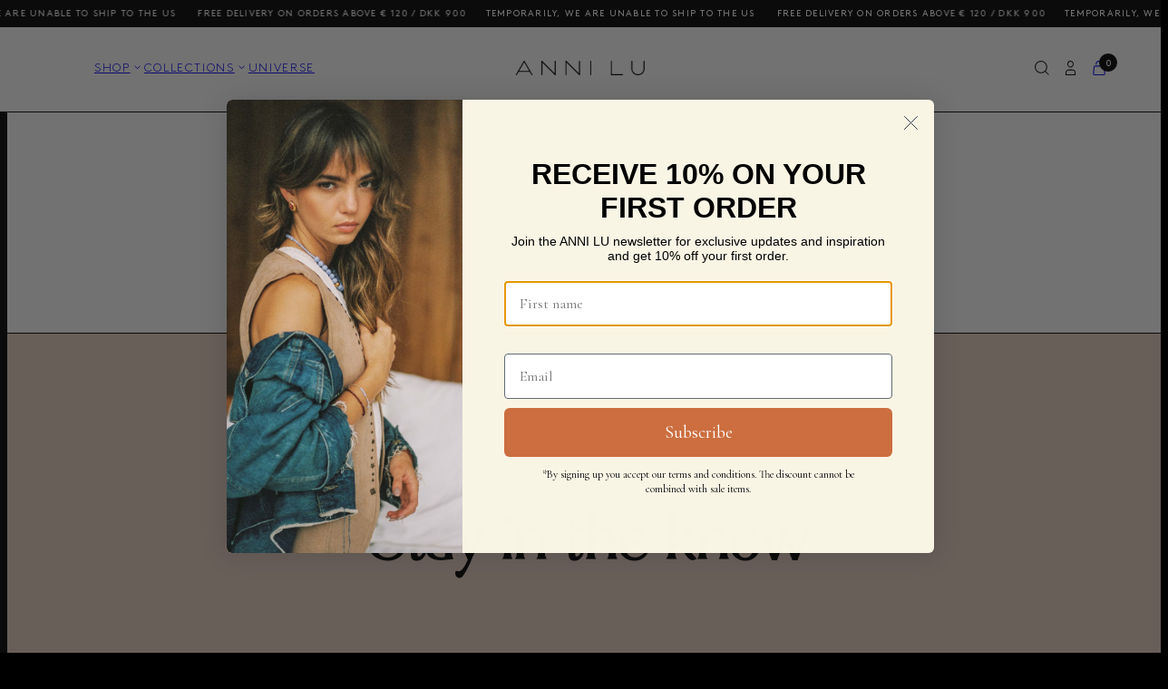

--- FILE ---
content_type: text/html; charset=utf-8
request_url: https://anni-lu.com/collections/shopthelook-iconics-2
body_size: 29720
content:
<!doctype html>
<html class="no-js" lang="en">
  <head>
    <meta charset="utf-8">
    <meta http-equiv="X-UA-Compatible" content="IE=edge">
    <meta name="viewport" content="width=device-width,initial-scale=1">
    <meta name="theme-color" content="">
    <link rel="canonical" href="https://anni-lu.com/collections/shopthelook-iconics-2">
    <link rel="preconnect" href="https://cdn.shopify.com" crossorigin>

    <link rel="apple-touch-icon" sizes="180x180" href="//anni-lu.com/cdn/shop/t/31/assets/apple-touch-icon.png?v=183145475825318452401765874640">
    <link rel="icon" type="image/png" sizes="32x32" href="//anni-lu.com/cdn/shop/t/31/assets/favicon-32x32.png?v=65141075986659266861765874640">
    <link rel="icon" type="image/png" sizes="16x16" href="//anni-lu.com/cdn/shop/t/31/assets/favicon-16x16.png?v=125661858500522305741765874640">
    <link rel="manifest" href="//anni-lu.com/cdn/shop/t/31/assets/site.webmanifest?v=168247649848230664261765874640">
    <link rel="shortcut icon" href="//anni-lu.com/cdn/shop/t/31/assets/favicon.ico?v=113439865891899211631765874640">
    <meta name="msapplication-TileColor" content="#da532c">
    <meta name="msapplication-config" content="//anni-lu.com/cdn/shop/t/31/assets/browserconfig.xml?v=4773804531474566301765874640">
    <meta name="theme-color" content="#ffffff">

    <script>window.performance && window.performance.mark && window.performance.mark('shopify.content_for_header.start');</script><meta name="facebook-domain-verification" content="yjs6vn5fwrbwtxwctxfh9zv3ftqjmj">
<meta name="facebook-domain-verification" content="wfd8edy9oduwam24ziph2zpm2xyszr">
<meta name="facebook-domain-verification" content="xwn8kq2o3eu0rzzxn68grgbwgafr36">
<meta name="facebook-domain-verification" content="s5dcsdn73tsw5bihpkbl4ezbethkub">
<meta name="google-site-verification" content="BVdJFlzCfgAminWMEKtsnnKt5GZWQyf_42V0iZDew4Q">
<meta id="shopify-digital-wallet" name="shopify-digital-wallet" content="/17389681/digital_wallets/dialog">
<meta name="shopify-checkout-api-token" content="8a8a499ee1c36c2991379d8060d6007b">
<link rel="alternate" type="application/atom+xml" title="Feed" href="/collections/shopthelook-iconics-2.atom" />
<link rel="alternate" hreflang="x-default" href="https://anni-lu.com/collections/shopthelook-iconics-2">
<link rel="alternate" hreflang="en" href="https://anni-lu.com/collections/shopthelook-iconics-2">
<link rel="alternate" hreflang="en-GB" href="https://anni-lu.com/en-gb/collections/shopthelook-iconics-2">
<link rel="alternate" hreflang="en-SE" href="https://anni-lu.com/en-se/collections/shopthelook-iconics-2">
<link rel="alternate" hreflang="en-NO" href="https://anni-lu.com/en-no/collections/shopthelook-iconics-2">
<link rel="alternate" type="application/json+oembed" href="https://anni-lu.com/collections/shopthelook-iconics-2.oembed">
<script async="async" src="/checkouts/internal/preloads.js?locale=en-DK"></script>
<link rel="preconnect" href="https://shop.app" crossorigin="anonymous">
<script async="async" src="https://shop.app/checkouts/internal/preloads.js?locale=en-DK&shop_id=17389681" crossorigin="anonymous"></script>
<script id="apple-pay-shop-capabilities" type="application/json">{"shopId":17389681,"countryCode":"DK","currencyCode":"DKK","merchantCapabilities":["supports3DS"],"merchantId":"gid:\/\/shopify\/Shop\/17389681","merchantName":"ANNI LU","requiredBillingContactFields":["postalAddress","email","phone"],"requiredShippingContactFields":["postalAddress","email","phone"],"shippingType":"shipping","supportedNetworks":["visa","maestro","masterCard","amex"],"total":{"type":"pending","label":"ANNI LU","amount":"1.00"},"shopifyPaymentsEnabled":true,"supportsSubscriptions":true}</script>
<script id="shopify-features" type="application/json">{"accessToken":"8a8a499ee1c36c2991379d8060d6007b","betas":["rich-media-storefront-analytics"],"domain":"anni-lu.com","predictiveSearch":true,"shopId":17389681,"locale":"en"}</script>
<script>var Shopify = Shopify || {};
Shopify.shop = "anni-lu-jewelry.myshopify.com";
Shopify.locale = "en";
Shopify.currency = {"active":"DKK","rate":"1.0"};
Shopify.country = "DK";
Shopify.theme = {"name":"Januar 2026","id":191488459077,"schema_name":"Anni Lu 2022","schema_version":"1.0.0","theme_store_id":null,"role":"main"};
Shopify.theme.handle = "null";
Shopify.theme.style = {"id":null,"handle":null};
Shopify.cdnHost = "anni-lu.com/cdn";
Shopify.routes = Shopify.routes || {};
Shopify.routes.root = "/";</script>
<script type="module">!function(o){(o.Shopify=o.Shopify||{}).modules=!0}(window);</script>
<script>!function(o){function n(){var o=[];function n(){o.push(Array.prototype.slice.apply(arguments))}return n.q=o,n}var t=o.Shopify=o.Shopify||{};t.loadFeatures=n(),t.autoloadFeatures=n()}(window);</script>
<script>
  window.ShopifyPay = window.ShopifyPay || {};
  window.ShopifyPay.apiHost = "shop.app\/pay";
  window.ShopifyPay.redirectState = null;
</script>
<script id="shop-js-analytics" type="application/json">{"pageType":"collection"}</script>
<script defer="defer" async type="module" src="//anni-lu.com/cdn/shopifycloud/shop-js/modules/v2/client.init-shop-cart-sync_C5BV16lS.en.esm.js"></script>
<script defer="defer" async type="module" src="//anni-lu.com/cdn/shopifycloud/shop-js/modules/v2/chunk.common_CygWptCX.esm.js"></script>
<script type="module">
  await import("//anni-lu.com/cdn/shopifycloud/shop-js/modules/v2/client.init-shop-cart-sync_C5BV16lS.en.esm.js");
await import("//anni-lu.com/cdn/shopifycloud/shop-js/modules/v2/chunk.common_CygWptCX.esm.js");

  window.Shopify.SignInWithShop?.initShopCartSync?.({"fedCMEnabled":true,"windoidEnabled":true});

</script>
<script>
  window.Shopify = window.Shopify || {};
  if (!window.Shopify.featureAssets) window.Shopify.featureAssets = {};
  window.Shopify.featureAssets['shop-js'] = {"shop-cart-sync":["modules/v2/client.shop-cart-sync_ZFArdW7E.en.esm.js","modules/v2/chunk.common_CygWptCX.esm.js"],"init-fed-cm":["modules/v2/client.init-fed-cm_CmiC4vf6.en.esm.js","modules/v2/chunk.common_CygWptCX.esm.js"],"shop-button":["modules/v2/client.shop-button_tlx5R9nI.en.esm.js","modules/v2/chunk.common_CygWptCX.esm.js"],"shop-cash-offers":["modules/v2/client.shop-cash-offers_DOA2yAJr.en.esm.js","modules/v2/chunk.common_CygWptCX.esm.js","modules/v2/chunk.modal_D71HUcav.esm.js"],"init-windoid":["modules/v2/client.init-windoid_sURxWdc1.en.esm.js","modules/v2/chunk.common_CygWptCX.esm.js"],"shop-toast-manager":["modules/v2/client.shop-toast-manager_ClPi3nE9.en.esm.js","modules/v2/chunk.common_CygWptCX.esm.js"],"init-shop-email-lookup-coordinator":["modules/v2/client.init-shop-email-lookup-coordinator_B8hsDcYM.en.esm.js","modules/v2/chunk.common_CygWptCX.esm.js"],"init-shop-cart-sync":["modules/v2/client.init-shop-cart-sync_C5BV16lS.en.esm.js","modules/v2/chunk.common_CygWptCX.esm.js"],"avatar":["modules/v2/client.avatar_BTnouDA3.en.esm.js"],"pay-button":["modules/v2/client.pay-button_FdsNuTd3.en.esm.js","modules/v2/chunk.common_CygWptCX.esm.js"],"init-customer-accounts":["modules/v2/client.init-customer-accounts_DxDtT_ad.en.esm.js","modules/v2/client.shop-login-button_C5VAVYt1.en.esm.js","modules/v2/chunk.common_CygWptCX.esm.js","modules/v2/chunk.modal_D71HUcav.esm.js"],"init-shop-for-new-customer-accounts":["modules/v2/client.init-shop-for-new-customer-accounts_ChsxoAhi.en.esm.js","modules/v2/client.shop-login-button_C5VAVYt1.en.esm.js","modules/v2/chunk.common_CygWptCX.esm.js","modules/v2/chunk.modal_D71HUcav.esm.js"],"shop-login-button":["modules/v2/client.shop-login-button_C5VAVYt1.en.esm.js","modules/v2/chunk.common_CygWptCX.esm.js","modules/v2/chunk.modal_D71HUcav.esm.js"],"init-customer-accounts-sign-up":["modules/v2/client.init-customer-accounts-sign-up_CPSyQ0Tj.en.esm.js","modules/v2/client.shop-login-button_C5VAVYt1.en.esm.js","modules/v2/chunk.common_CygWptCX.esm.js","modules/v2/chunk.modal_D71HUcav.esm.js"],"shop-follow-button":["modules/v2/client.shop-follow-button_Cva4Ekp9.en.esm.js","modules/v2/chunk.common_CygWptCX.esm.js","modules/v2/chunk.modal_D71HUcav.esm.js"],"checkout-modal":["modules/v2/client.checkout-modal_BPM8l0SH.en.esm.js","modules/v2/chunk.common_CygWptCX.esm.js","modules/v2/chunk.modal_D71HUcav.esm.js"],"lead-capture":["modules/v2/client.lead-capture_Bi8yE_yS.en.esm.js","modules/v2/chunk.common_CygWptCX.esm.js","modules/v2/chunk.modal_D71HUcav.esm.js"],"shop-login":["modules/v2/client.shop-login_D6lNrXab.en.esm.js","modules/v2/chunk.common_CygWptCX.esm.js","modules/v2/chunk.modal_D71HUcav.esm.js"],"payment-terms":["modules/v2/client.payment-terms_CZxnsJam.en.esm.js","modules/v2/chunk.common_CygWptCX.esm.js","modules/v2/chunk.modal_D71HUcav.esm.js"]};
</script>
<script id="__st">var __st={"a":17389681,"offset":3600,"reqid":"9bcb1774-1c7a-44e3-ab14-6ebd686be64c-1768739791","pageurl":"anni-lu.com\/collections\/shopthelook-iconics-2","u":"a909d446c1e3","p":"collection","rtyp":"collection","rid":606570479941};</script>
<script>window.ShopifyPaypalV4VisibilityTracking = true;</script>
<script id="captcha-bootstrap">!function(){'use strict';const t='contact',e='account',n='new_comment',o=[[t,t],['blogs',n],['comments',n],[t,'customer']],c=[[e,'customer_login'],[e,'guest_login'],[e,'recover_customer_password'],[e,'create_customer']],r=t=>t.map((([t,e])=>`form[action*='/${t}']:not([data-nocaptcha='true']) input[name='form_type'][value='${e}']`)).join(','),a=t=>()=>t?[...document.querySelectorAll(t)].map((t=>t.form)):[];function s(){const t=[...o],e=r(t);return a(e)}const i='password',u='form_key',d=['recaptcha-v3-token','g-recaptcha-response','h-captcha-response',i],f=()=>{try{return window.sessionStorage}catch{return}},m='__shopify_v',_=t=>t.elements[u];function p(t,e,n=!1){try{const o=window.sessionStorage,c=JSON.parse(o.getItem(e)),{data:r}=function(t){const{data:e,action:n}=t;return t[m]||n?{data:e,action:n}:{data:t,action:n}}(c);for(const[e,n]of Object.entries(r))t.elements[e]&&(t.elements[e].value=n);n&&o.removeItem(e)}catch(o){console.error('form repopulation failed',{error:o})}}const l='form_type',E='cptcha';function T(t){t.dataset[E]=!0}const w=window,h=w.document,L='Shopify',v='ce_forms',y='captcha';let A=!1;((t,e)=>{const n=(g='f06e6c50-85a8-45c8-87d0-21a2b65856fe',I='https://cdn.shopify.com/shopifycloud/storefront-forms-hcaptcha/ce_storefront_forms_captcha_hcaptcha.v1.5.2.iife.js',D={infoText:'Protected by hCaptcha',privacyText:'Privacy',termsText:'Terms'},(t,e,n)=>{const o=w[L][v],c=o.bindForm;if(c)return c(t,g,e,D).then(n);var r;o.q.push([[t,g,e,D],n]),r=I,A||(h.body.append(Object.assign(h.createElement('script'),{id:'captcha-provider',async:!0,src:r})),A=!0)});var g,I,D;w[L]=w[L]||{},w[L][v]=w[L][v]||{},w[L][v].q=[],w[L][y]=w[L][y]||{},w[L][y].protect=function(t,e){n(t,void 0,e),T(t)},Object.freeze(w[L][y]),function(t,e,n,w,h,L){const[v,y,A,g]=function(t,e,n){const i=e?o:[],u=t?c:[],d=[...i,...u],f=r(d),m=r(i),_=r(d.filter((([t,e])=>n.includes(e))));return[a(f),a(m),a(_),s()]}(w,h,L),I=t=>{const e=t.target;return e instanceof HTMLFormElement?e:e&&e.form},D=t=>v().includes(t);t.addEventListener('submit',(t=>{const e=I(t);if(!e)return;const n=D(e)&&!e.dataset.hcaptchaBound&&!e.dataset.recaptchaBound,o=_(e),c=g().includes(e)&&(!o||!o.value);(n||c)&&t.preventDefault(),c&&!n&&(function(t){try{if(!f())return;!function(t){const e=f();if(!e)return;const n=_(t);if(!n)return;const o=n.value;o&&e.removeItem(o)}(t);const e=Array.from(Array(32),(()=>Math.random().toString(36)[2])).join('');!function(t,e){_(t)||t.append(Object.assign(document.createElement('input'),{type:'hidden',name:u})),t.elements[u].value=e}(t,e),function(t,e){const n=f();if(!n)return;const o=[...t.querySelectorAll(`input[type='${i}']`)].map((({name:t})=>t)),c=[...d,...o],r={};for(const[a,s]of new FormData(t).entries())c.includes(a)||(r[a]=s);n.setItem(e,JSON.stringify({[m]:1,action:t.action,data:r}))}(t,e)}catch(e){console.error('failed to persist form',e)}}(e),e.submit())}));const S=(t,e)=>{t&&!t.dataset[E]&&(n(t,e.some((e=>e===t))),T(t))};for(const o of['focusin','change'])t.addEventListener(o,(t=>{const e=I(t);D(e)&&S(e,y())}));const B=e.get('form_key'),M=e.get(l),P=B&&M;t.addEventListener('DOMContentLoaded',(()=>{const t=y();if(P)for(const e of t)e.elements[l].value===M&&p(e,B);[...new Set([...A(),...v().filter((t=>'true'===t.dataset.shopifyCaptcha))])].forEach((e=>S(e,t)))}))}(h,new URLSearchParams(w.location.search),n,t,e,['guest_login'])})(!0,!0)}();</script>
<script integrity="sha256-4kQ18oKyAcykRKYeNunJcIwy7WH5gtpwJnB7kiuLZ1E=" data-source-attribution="shopify.loadfeatures" defer="defer" src="//anni-lu.com/cdn/shopifycloud/storefront/assets/storefront/load_feature-a0a9edcb.js" crossorigin="anonymous"></script>
<script crossorigin="anonymous" defer="defer" src="//anni-lu.com/cdn/shopifycloud/storefront/assets/shopify_pay/storefront-65b4c6d7.js?v=20250812"></script>
<script data-source-attribution="shopify.dynamic_checkout.dynamic.init">var Shopify=Shopify||{};Shopify.PaymentButton=Shopify.PaymentButton||{isStorefrontPortableWallets:!0,init:function(){window.Shopify.PaymentButton.init=function(){};var t=document.createElement("script");t.src="https://anni-lu.com/cdn/shopifycloud/portable-wallets/latest/portable-wallets.en.js",t.type="module",document.head.appendChild(t)}};
</script>
<script data-source-attribution="shopify.dynamic_checkout.buyer_consent">
  function portableWalletsHideBuyerConsent(e){var t=document.getElementById("shopify-buyer-consent"),n=document.getElementById("shopify-subscription-policy-button");t&&n&&(t.classList.add("hidden"),t.setAttribute("aria-hidden","true"),n.removeEventListener("click",e))}function portableWalletsShowBuyerConsent(e){var t=document.getElementById("shopify-buyer-consent"),n=document.getElementById("shopify-subscription-policy-button");t&&n&&(t.classList.remove("hidden"),t.removeAttribute("aria-hidden"),n.addEventListener("click",e))}window.Shopify?.PaymentButton&&(window.Shopify.PaymentButton.hideBuyerConsent=portableWalletsHideBuyerConsent,window.Shopify.PaymentButton.showBuyerConsent=portableWalletsShowBuyerConsent);
</script>
<script data-source-attribution="shopify.dynamic_checkout.cart.bootstrap">document.addEventListener("DOMContentLoaded",(function(){function t(){return document.querySelector("shopify-accelerated-checkout-cart, shopify-accelerated-checkout")}if(t())Shopify.PaymentButton.init();else{new MutationObserver((function(e,n){t()&&(Shopify.PaymentButton.init(),n.disconnect())})).observe(document.body,{childList:!0,subtree:!0})}}));
</script>
<link id="shopify-accelerated-checkout-styles" rel="stylesheet" media="screen" href="https://anni-lu.com/cdn/shopifycloud/portable-wallets/latest/accelerated-checkout-backwards-compat.css" crossorigin="anonymous">
<style id="shopify-accelerated-checkout-cart">
        #shopify-buyer-consent {
  margin-top: 1em;
  display: inline-block;
  width: 100%;
}

#shopify-buyer-consent.hidden {
  display: none;
}

#shopify-subscription-policy-button {
  background: none;
  border: none;
  padding: 0;
  text-decoration: underline;
  font-size: inherit;
  cursor: pointer;
}

#shopify-subscription-policy-button::before {
  box-shadow: none;
}

      </style>

<script>window.performance && window.performance.mark && window.performance.mark('shopify.content_for_header.end');</script>

    <title>
      ShopTheLook, Iconics 2
 &ndash; ANNI LU</title>

    

    

<meta property="og:site_name" content="ANNI LU">
<meta property="og:url" content="https://anni-lu.com/collections/shopthelook-iconics-2">
<meta property="og:title" content="ShopTheLook, Iconics 2">
<meta property="og:type" content="website">
<meta property="og:description" content="ANNI LU is playful women’s jewelry. Browse and shop our colorful jewelry for women. Fast &amp; safe delivery worldwide. Spend €120 and get free shipping."><meta property="og:image" content="http://anni-lu.com/cdn/shop/collections/180-02-35_Baroque_Pearl_Necklace_-_Citrine_201-30-38_Gem_In_A_Hoop.jpg?v=1692617064">
  <meta property="og:image:secure_url" content="https://anni-lu.com/cdn/shop/collections/180-02-35_Baroque_Pearl_Necklace_-_Citrine_201-30-38_Gem_In_A_Hoop.jpg?v=1692617064">
  <meta property="og:image:width" content="1273">
  <meta property="og:image:height" content="1920"><meta name="twitter:card" content="summary_large_image">
<meta name="twitter:title" content="ShopTheLook, Iconics 2">
<meta name="twitter:description" content="ANNI LU is playful women’s jewelry. Browse and shop our colorful jewelry for women. Fast &amp; safe delivery worldwide. Spend €120 and get free shipping.">


    <link href="//anni-lu.com/cdn/shop/t/31/assets/style.css?v=104242275913708598351765874640" rel="stylesheet" type="text/css" media="all" />

    <script id="CookieConsent" src="https://policy.app.cookieinformation.com/uc.js"
      data-culture="EN" type="text/javascript" defer="defer"></script>
    <script src="//anni-lu.com/cdn/shop/t/31/assets/main.js?v=98504726609192184811765874640" defer="defer"></script>




  <!-- BEGIN app block: shopify://apps/triplewhale/blocks/triple_pixel_snippet/483d496b-3f1a-4609-aea7-8eee3b6b7a2a --><link rel='preconnect dns-prefetch' href='https://api.config-security.com/' crossorigin />
<link rel='preconnect dns-prefetch' href='https://conf.config-security.com/' crossorigin />
<script>
/* >> TriplePixel :: start*/
window.TriplePixelData={TripleName:"anni-lu-jewelry.myshopify.com",ver:"2.16",plat:"SHOPIFY",isHeadless:false,src:'SHOPIFY_EXT',product:{id:"",name:``,price:"",variant:""},search:"",collection:"606570479941",cart:"",template:"collection",curr:"DKK" || "DKK"},function(W,H,A,L,E,_,B,N){function O(U,T,P,H,R){void 0===R&&(R=!1),H=new XMLHttpRequest,P?(H.open("POST",U,!0),H.setRequestHeader("Content-Type","text/plain")):H.open("GET",U,!0),H.send(JSON.stringify(P||{})),H.onreadystatechange=function(){4===H.readyState&&200===H.status?(R=H.responseText,U.includes("/first")?eval(R):P||(N[B]=R)):(299<H.status||H.status<200)&&T&&!R&&(R=!0,O(U,T-1,P))}}if(N=window,!N[H+"sn"]){N[H+"sn"]=1,L=function(){return Date.now().toString(36)+"_"+Math.random().toString(36)};try{A.setItem(H,1+(0|A.getItem(H)||0)),(E=JSON.parse(A.getItem(H+"U")||"[]")).push({u:location.href,r:document.referrer,t:Date.now(),id:L()}),A.setItem(H+"U",JSON.stringify(E))}catch(e){}var i,m,p;A.getItem('"!nC`')||(_=A,A=N,A[H]||(E=A[H]=function(t,e,i){return void 0===i&&(i=[]),"State"==t?E.s:(W=L(),(E._q=E._q||[]).push([W,t,e].concat(i)),W)},E.s="Installed",E._q=[],E.ch=W,B="configSecurityConfModel",N[B]=1,O("https://conf.config-security.com/model",5),i=L(),m=A[atob("c2NyZWVu")],_.setItem("di_pmt_wt",i),p={id:i,action:"profile",avatar:_.getItem("auth-security_rand_salt_"),time:m[atob("d2lkdGg=")]+":"+m[atob("aGVpZ2h0")],host:A.TriplePixelData.TripleName,plat:A.TriplePixelData.plat,url:window.location.href.slice(0,500),ref:document.referrer,ver:A.TriplePixelData.ver},O("https://api.config-security.com/event",5,p),O("https://api.config-security.com/first?host=".concat(p.host,"&plat=").concat(p.plat),5)))}}("","TriplePixel",localStorage);
/* << TriplePixel :: end*/
</script>



<!-- END app block --><!-- BEGIN app block: shopify://apps/klaviyo-email-marketing-sms/blocks/klaviyo-onsite-embed/2632fe16-c075-4321-a88b-50b567f42507 -->












  <script async src="https://static.klaviyo.com/onsite/js/W8SQDn/klaviyo.js?company_id=W8SQDn"></script>
  <script>!function(){if(!window.klaviyo){window._klOnsite=window._klOnsite||[];try{window.klaviyo=new Proxy({},{get:function(n,i){return"push"===i?function(){var n;(n=window._klOnsite).push.apply(n,arguments)}:function(){for(var n=arguments.length,o=new Array(n),w=0;w<n;w++)o[w]=arguments[w];var t="function"==typeof o[o.length-1]?o.pop():void 0,e=new Promise((function(n){window._klOnsite.push([i].concat(o,[function(i){t&&t(i),n(i)}]))}));return e}}})}catch(n){window.klaviyo=window.klaviyo||[],window.klaviyo.push=function(){var n;(n=window._klOnsite).push.apply(n,arguments)}}}}();</script>

  




  <script>
    window.klaviyoReviewsProductDesignMode = false
  </script>







<!-- END app block --><link href="https://monorail-edge.shopifysvc.com" rel="dns-prefetch">
<script>(function(){if ("sendBeacon" in navigator && "performance" in window) {try {var session_token_from_headers = performance.getEntriesByType('navigation')[0].serverTiming.find(x => x.name == '_s').description;} catch {var session_token_from_headers = undefined;}var session_cookie_matches = document.cookie.match(/_shopify_s=([^;]*)/);var session_token_from_cookie = session_cookie_matches && session_cookie_matches.length === 2 ? session_cookie_matches[1] : "";var session_token = session_token_from_headers || session_token_from_cookie || "";function handle_abandonment_event(e) {var entries = performance.getEntries().filter(function(entry) {return /monorail-edge.shopifysvc.com/.test(entry.name);});if (!window.abandonment_tracked && entries.length === 0) {window.abandonment_tracked = true;var currentMs = Date.now();var navigation_start = performance.timing.navigationStart;var payload = {shop_id: 17389681,url: window.location.href,navigation_start,duration: currentMs - navigation_start,session_token,page_type: "collection"};window.navigator.sendBeacon("https://monorail-edge.shopifysvc.com/v1/produce", JSON.stringify({schema_id: "online_store_buyer_site_abandonment/1.1",payload: payload,metadata: {event_created_at_ms: currentMs,event_sent_at_ms: currentMs}}));}}window.addEventListener('pagehide', handle_abandonment_event);}}());</script>
<script id="web-pixels-manager-setup">(function e(e,d,r,n,o){if(void 0===o&&(o={}),!Boolean(null===(a=null===(i=window.Shopify)||void 0===i?void 0:i.analytics)||void 0===a?void 0:a.replayQueue)){var i,a;window.Shopify=window.Shopify||{};var t=window.Shopify;t.analytics=t.analytics||{};var s=t.analytics;s.replayQueue=[],s.publish=function(e,d,r){return s.replayQueue.push([e,d,r]),!0};try{self.performance.mark("wpm:start")}catch(e){}var l=function(){var e={modern:/Edge?\/(1{2}[4-9]|1[2-9]\d|[2-9]\d{2}|\d{4,})\.\d+(\.\d+|)|Firefox\/(1{2}[4-9]|1[2-9]\d|[2-9]\d{2}|\d{4,})\.\d+(\.\d+|)|Chrom(ium|e)\/(9{2}|\d{3,})\.\d+(\.\d+|)|(Maci|X1{2}).+ Version\/(15\.\d+|(1[6-9]|[2-9]\d|\d{3,})\.\d+)([,.]\d+|)( \(\w+\)|)( Mobile\/\w+|) Safari\/|Chrome.+OPR\/(9{2}|\d{3,})\.\d+\.\d+|(CPU[ +]OS|iPhone[ +]OS|CPU[ +]iPhone|CPU IPhone OS|CPU iPad OS)[ +]+(15[._]\d+|(1[6-9]|[2-9]\d|\d{3,})[._]\d+)([._]\d+|)|Android:?[ /-](13[3-9]|1[4-9]\d|[2-9]\d{2}|\d{4,})(\.\d+|)(\.\d+|)|Android.+Firefox\/(13[5-9]|1[4-9]\d|[2-9]\d{2}|\d{4,})\.\d+(\.\d+|)|Android.+Chrom(ium|e)\/(13[3-9]|1[4-9]\d|[2-9]\d{2}|\d{4,})\.\d+(\.\d+|)|SamsungBrowser\/([2-9]\d|\d{3,})\.\d+/,legacy:/Edge?\/(1[6-9]|[2-9]\d|\d{3,})\.\d+(\.\d+|)|Firefox\/(5[4-9]|[6-9]\d|\d{3,})\.\d+(\.\d+|)|Chrom(ium|e)\/(5[1-9]|[6-9]\d|\d{3,})\.\d+(\.\d+|)([\d.]+$|.*Safari\/(?![\d.]+ Edge\/[\d.]+$))|(Maci|X1{2}).+ Version\/(10\.\d+|(1[1-9]|[2-9]\d|\d{3,})\.\d+)([,.]\d+|)( \(\w+\)|)( Mobile\/\w+|) Safari\/|Chrome.+OPR\/(3[89]|[4-9]\d|\d{3,})\.\d+\.\d+|(CPU[ +]OS|iPhone[ +]OS|CPU[ +]iPhone|CPU IPhone OS|CPU iPad OS)[ +]+(10[._]\d+|(1[1-9]|[2-9]\d|\d{3,})[._]\d+)([._]\d+|)|Android:?[ /-](13[3-9]|1[4-9]\d|[2-9]\d{2}|\d{4,})(\.\d+|)(\.\d+|)|Mobile Safari.+OPR\/([89]\d|\d{3,})\.\d+\.\d+|Android.+Firefox\/(13[5-9]|1[4-9]\d|[2-9]\d{2}|\d{4,})\.\d+(\.\d+|)|Android.+Chrom(ium|e)\/(13[3-9]|1[4-9]\d|[2-9]\d{2}|\d{4,})\.\d+(\.\d+|)|Android.+(UC? ?Browser|UCWEB|U3)[ /]?(15\.([5-9]|\d{2,})|(1[6-9]|[2-9]\d|\d{3,})\.\d+)\.\d+|SamsungBrowser\/(5\.\d+|([6-9]|\d{2,})\.\d+)|Android.+MQ{2}Browser\/(14(\.(9|\d{2,})|)|(1[5-9]|[2-9]\d|\d{3,})(\.\d+|))(\.\d+|)|K[Aa][Ii]OS\/(3\.\d+|([4-9]|\d{2,})\.\d+)(\.\d+|)/},d=e.modern,r=e.legacy,n=navigator.userAgent;return n.match(d)?"modern":n.match(r)?"legacy":"unknown"}(),u="modern"===l?"modern":"legacy",c=(null!=n?n:{modern:"",legacy:""})[u],f=function(e){return[e.baseUrl,"/wpm","/b",e.hashVersion,"modern"===e.buildTarget?"m":"l",".js"].join("")}({baseUrl:d,hashVersion:r,buildTarget:u}),m=function(e){var d=e.version,r=e.bundleTarget,n=e.surface,o=e.pageUrl,i=e.monorailEndpoint;return{emit:function(e){var a=e.status,t=e.errorMsg,s=(new Date).getTime(),l=JSON.stringify({metadata:{event_sent_at_ms:s},events:[{schema_id:"web_pixels_manager_load/3.1",payload:{version:d,bundle_target:r,page_url:o,status:a,surface:n,error_msg:t},metadata:{event_created_at_ms:s}}]});if(!i)return console&&console.warn&&console.warn("[Web Pixels Manager] No Monorail endpoint provided, skipping logging."),!1;try{return self.navigator.sendBeacon.bind(self.navigator)(i,l)}catch(e){}var u=new XMLHttpRequest;try{return u.open("POST",i,!0),u.setRequestHeader("Content-Type","text/plain"),u.send(l),!0}catch(e){return console&&console.warn&&console.warn("[Web Pixels Manager] Got an unhandled error while logging to Monorail."),!1}}}}({version:r,bundleTarget:l,surface:e.surface,pageUrl:self.location.href,monorailEndpoint:e.monorailEndpoint});try{o.browserTarget=l,function(e){var d=e.src,r=e.async,n=void 0===r||r,o=e.onload,i=e.onerror,a=e.sri,t=e.scriptDataAttributes,s=void 0===t?{}:t,l=document.createElement("script"),u=document.querySelector("head"),c=document.querySelector("body");if(l.async=n,l.src=d,a&&(l.integrity=a,l.crossOrigin="anonymous"),s)for(var f in s)if(Object.prototype.hasOwnProperty.call(s,f))try{l.dataset[f]=s[f]}catch(e){}if(o&&l.addEventListener("load",o),i&&l.addEventListener("error",i),u)u.appendChild(l);else{if(!c)throw new Error("Did not find a head or body element to append the script");c.appendChild(l)}}({src:f,async:!0,onload:function(){if(!function(){var e,d;return Boolean(null===(d=null===(e=window.Shopify)||void 0===e?void 0:e.analytics)||void 0===d?void 0:d.initialized)}()){var d=window.webPixelsManager.init(e)||void 0;if(d){var r=window.Shopify.analytics;r.replayQueue.forEach((function(e){var r=e[0],n=e[1],o=e[2];d.publishCustomEvent(r,n,o)})),r.replayQueue=[],r.publish=d.publishCustomEvent,r.visitor=d.visitor,r.initialized=!0}}},onerror:function(){return m.emit({status:"failed",errorMsg:"".concat(f," has failed to load")})},sri:function(e){var d=/^sha384-[A-Za-z0-9+/=]+$/;return"string"==typeof e&&d.test(e)}(c)?c:"",scriptDataAttributes:o}),m.emit({status:"loading"})}catch(e){m.emit({status:"failed",errorMsg:(null==e?void 0:e.message)||"Unknown error"})}}})({shopId: 17389681,storefrontBaseUrl: "https://anni-lu.com",extensionsBaseUrl: "https://extensions.shopifycdn.com/cdn/shopifycloud/web-pixels-manager",monorailEndpoint: "https://monorail-edge.shopifysvc.com/unstable/produce_batch",surface: "storefront-renderer",enabledBetaFlags: ["2dca8a86"],webPixelsConfigList: [{"id":"2832466245","configuration":"{\"shopId\":\"anni-lu-jewelry.myshopify.com\"}","eventPayloadVersion":"v1","runtimeContext":"STRICT","scriptVersion":"674c31de9c131805829c42a983792da6","type":"APP","apiClientId":2753413,"privacyPurposes":["ANALYTICS","MARKETING","SALE_OF_DATA"],"dataSharingAdjustments":{"protectedCustomerApprovalScopes":["read_customer_address","read_customer_email","read_customer_name","read_customer_personal_data","read_customer_phone"]}},{"id":"2827419973","configuration":"{\"accountID\":\"W8SQDn\",\"webPixelConfig\":\"eyJlbmFibGVBZGRlZFRvQ2FydEV2ZW50cyI6IHRydWV9\"}","eventPayloadVersion":"v1","runtimeContext":"STRICT","scriptVersion":"524f6c1ee37bacdca7657a665bdca589","type":"APP","apiClientId":123074,"privacyPurposes":["ANALYTICS","MARKETING"],"dataSharingAdjustments":{"protectedCustomerApprovalScopes":["read_customer_address","read_customer_email","read_customer_name","read_customer_personal_data","read_customer_phone"]}},{"id":"975667525","configuration":"{\"config\":\"{\\\"google_tag_ids\\\":[\\\"G-W0C2CX05TT\\\",\\\"GT-TWTVS6V9\\\"],\\\"target_country\\\":\\\"DK\\\",\\\"gtag_events\\\":[{\\\"type\\\":\\\"begin_checkout\\\",\\\"action_label\\\":[\\\"G-W0C2CX05TT\\\",\\\"AW-16519824062\\\/rplOCLfQo6QbEL6FosU9\\\"]},{\\\"type\\\":\\\"search\\\",\\\"action_label\\\":[\\\"G-W0C2CX05TT\\\",\\\"AW-16519824062\\\/TtP8CMPQo6QbEL6FosU9\\\"]},{\\\"type\\\":\\\"view_item\\\",\\\"action_label\\\":[\\\"G-W0C2CX05TT\\\",\\\"AW-16519824062\\\/VvkKCMDQo6QbEL6FosU9\\\",\\\"MC-GL33JV7KLZ\\\"]},{\\\"type\\\":\\\"purchase\\\",\\\"action_label\\\":[\\\"G-W0C2CX05TT\\\",\\\"AW-16519824062\\\/rFlJCLTQo6QbEL6FosU9\\\",\\\"MC-GL33JV7KLZ\\\"]},{\\\"type\\\":\\\"page_view\\\",\\\"action_label\\\":[\\\"G-W0C2CX05TT\\\",\\\"AW-16519824062\\\/_oFqCL3Qo6QbEL6FosU9\\\",\\\"MC-GL33JV7KLZ\\\"]},{\\\"type\\\":\\\"add_payment_info\\\",\\\"action_label\\\":[\\\"G-W0C2CX05TT\\\",\\\"AW-16519824062\\\/rqi1CMjcpaQbEL6FosU9\\\"]},{\\\"type\\\":\\\"add_to_cart\\\",\\\"action_label\\\":[\\\"G-W0C2CX05TT\\\",\\\"AW-16519824062\\\/uLarCLrQo6QbEL6FosU9\\\"]}],\\\"enable_monitoring_mode\\\":false}\"}","eventPayloadVersion":"v1","runtimeContext":"OPEN","scriptVersion":"b2a88bafab3e21179ed38636efcd8a93","type":"APP","apiClientId":1780363,"privacyPurposes":[],"dataSharingAdjustments":{"protectedCustomerApprovalScopes":["read_customer_address","read_customer_email","read_customer_name","read_customer_personal_data","read_customer_phone"]}},{"id":"435487045","configuration":"{\"pixel_id\":\"505667597949633\",\"pixel_type\":\"facebook_pixel\",\"metaapp_system_user_token\":\"-\"}","eventPayloadVersion":"v1","runtimeContext":"OPEN","scriptVersion":"ca16bc87fe92b6042fbaa3acc2fbdaa6","type":"APP","apiClientId":2329312,"privacyPurposes":["ANALYTICS","MARKETING","SALE_OF_DATA"],"dataSharingAdjustments":{"protectedCustomerApprovalScopes":["read_customer_address","read_customer_email","read_customer_name","read_customer_personal_data","read_customer_phone"]}},{"id":"156434757","eventPayloadVersion":"v1","runtimeContext":"LAX","scriptVersion":"1","type":"CUSTOM","privacyPurposes":["MARKETING"],"name":"Meta pixel (migrated)"},{"id":"shopify-app-pixel","configuration":"{}","eventPayloadVersion":"v1","runtimeContext":"STRICT","scriptVersion":"0450","apiClientId":"shopify-pixel","type":"APP","privacyPurposes":["ANALYTICS","MARKETING"]},{"id":"shopify-custom-pixel","eventPayloadVersion":"v1","runtimeContext":"LAX","scriptVersion":"0450","apiClientId":"shopify-pixel","type":"CUSTOM","privacyPurposes":["ANALYTICS","MARKETING"]}],isMerchantRequest: false,initData: {"shop":{"name":"ANNI LU","paymentSettings":{"currencyCode":"DKK"},"myshopifyDomain":"anni-lu-jewelry.myshopify.com","countryCode":"DK","storefrontUrl":"https:\/\/anni-lu.com"},"customer":null,"cart":null,"checkout":null,"productVariants":[],"purchasingCompany":null},},"https://anni-lu.com/cdn","fcfee988w5aeb613cpc8e4bc33m6693e112",{"modern":"","legacy":""},{"shopId":"17389681","storefrontBaseUrl":"https:\/\/anni-lu.com","extensionBaseUrl":"https:\/\/extensions.shopifycdn.com\/cdn\/shopifycloud\/web-pixels-manager","surface":"storefront-renderer","enabledBetaFlags":"[\"2dca8a86\"]","isMerchantRequest":"false","hashVersion":"fcfee988w5aeb613cpc8e4bc33m6693e112","publish":"custom","events":"[[\"page_viewed\",{}],[\"collection_viewed\",{\"collection\":{\"id\":\"606570479941\",\"title\":\"ShopTheLook, Iconics 2\",\"productVariants\":[{\"price\":{\"amount\":900.0,\"currencyCode\":\"DKK\"},\"product\":{\"title\":\"Baroque Pearl Necklace\",\"vendor\":\"ANNI LU\",\"id\":\"1475061252178\",\"untranslatedTitle\":\"Baroque Pearl Necklace\",\"url\":\"\/products\/baroque-pearl-necklace\",\"type\":\"Necklaces\"},\"id\":\"12817516789842\",\"image\":{\"src\":\"\/\/anni-lu.com\/cdn\/shop\/products\/180-02-30_web.jpg?v=1749505278\"},\"sku\":\"180-02-30\",\"title\":\"Green\",\"untranslatedTitle\":\"Green\"},{\"price\":{\"amount\":900.0,\"currencyCode\":\"DKK\"},\"product\":{\"title\":\"Gem in a Hoop\",\"vendor\":\"ANNI LU\",\"id\":\"4488633516114\",\"untranslatedTitle\":\"Gem in a Hoop\",\"url\":\"\/products\/gem-in-a-hoop\",\"type\":\"Earrings\"},\"id\":\"31846256738386\",\"image\":{\"src\":\"\/\/anni-lu.com\/cdn\/shop\/products\/GemInAHoopPackWEBNY1.jpg?v=1749505227\"},\"sku\":\"201-30-38\",\"title\":\"Default Title\",\"untranslatedTitle\":\"Default Title\"}]}}]]"});</script><script>
  window.ShopifyAnalytics = window.ShopifyAnalytics || {};
  window.ShopifyAnalytics.meta = window.ShopifyAnalytics.meta || {};
  window.ShopifyAnalytics.meta.currency = 'DKK';
  var meta = {"products":[{"id":1475061252178,"gid":"gid:\/\/shopify\/Product\/1475061252178","vendor":"ANNI LU","type":"Necklaces","handle":"baroque-pearl-necklace","variants":[{"id":12817516789842,"price":90000,"name":"Baroque Pearl Necklace - Green","public_title":"Green","sku":"180-02-30"},{"id":12817516822610,"price":90000,"name":"Baroque Pearl Necklace - Ruby","public_title":"Ruby","sku":"180-02-31"},{"id":12817516855378,"price":90000,"name":"Baroque Pearl Necklace - Blue","public_title":"Blue","sku":"180-02-32"},{"id":12817516888146,"price":90000,"name":"Baroque Pearl Necklace - Pink","public_title":"Pink","sku":"180-02-33"},{"id":12817516920914,"price":90000,"name":"Baroque Pearl Necklace - Ecru","public_title":"Ecru","sku":"180-02-34"},{"id":12817516986450,"price":90000,"name":"Baroque Pearl Necklace - Yellow","public_title":"Yellow","sku":"180-02-35"}],"remote":false},{"id":4488633516114,"gid":"gid:\/\/shopify\/Product\/4488633516114","vendor":"ANNI LU","type":"Earrings","handle":"gem-in-a-hoop","variants":[{"id":31846256738386,"price":90000,"name":"Gem in a Hoop","public_title":null,"sku":"201-30-38"}],"remote":false}],"page":{"pageType":"collection","resourceType":"collection","resourceId":606570479941,"requestId":"9bcb1774-1c7a-44e3-ab14-6ebd686be64c-1768739791"}};
  for (var attr in meta) {
    window.ShopifyAnalytics.meta[attr] = meta[attr];
  }
</script>
<script class="analytics">
  (function () {
    var customDocumentWrite = function(content) {
      var jquery = null;

      if (window.jQuery) {
        jquery = window.jQuery;
      } else if (window.Checkout && window.Checkout.$) {
        jquery = window.Checkout.$;
      }

      if (jquery) {
        jquery('body').append(content);
      }
    };

    var hasLoggedConversion = function(token) {
      if (token) {
        return document.cookie.indexOf('loggedConversion=' + token) !== -1;
      }
      return false;
    }

    var setCookieIfConversion = function(token) {
      if (token) {
        var twoMonthsFromNow = new Date(Date.now());
        twoMonthsFromNow.setMonth(twoMonthsFromNow.getMonth() + 2);

        document.cookie = 'loggedConversion=' + token + '; expires=' + twoMonthsFromNow;
      }
    }

    var trekkie = window.ShopifyAnalytics.lib = window.trekkie = window.trekkie || [];
    if (trekkie.integrations) {
      return;
    }
    trekkie.methods = [
      'identify',
      'page',
      'ready',
      'track',
      'trackForm',
      'trackLink'
    ];
    trekkie.factory = function(method) {
      return function() {
        var args = Array.prototype.slice.call(arguments);
        args.unshift(method);
        trekkie.push(args);
        return trekkie;
      };
    };
    for (var i = 0; i < trekkie.methods.length; i++) {
      var key = trekkie.methods[i];
      trekkie[key] = trekkie.factory(key);
    }
    trekkie.load = function(config) {
      trekkie.config = config || {};
      trekkie.config.initialDocumentCookie = document.cookie;
      var first = document.getElementsByTagName('script')[0];
      var script = document.createElement('script');
      script.type = 'text/javascript';
      script.onerror = function(e) {
        var scriptFallback = document.createElement('script');
        scriptFallback.type = 'text/javascript';
        scriptFallback.onerror = function(error) {
                var Monorail = {
      produce: function produce(monorailDomain, schemaId, payload) {
        var currentMs = new Date().getTime();
        var event = {
          schema_id: schemaId,
          payload: payload,
          metadata: {
            event_created_at_ms: currentMs,
            event_sent_at_ms: currentMs
          }
        };
        return Monorail.sendRequest("https://" + monorailDomain + "/v1/produce", JSON.stringify(event));
      },
      sendRequest: function sendRequest(endpointUrl, payload) {
        // Try the sendBeacon API
        if (window && window.navigator && typeof window.navigator.sendBeacon === 'function' && typeof window.Blob === 'function' && !Monorail.isIos12()) {
          var blobData = new window.Blob([payload], {
            type: 'text/plain'
          });

          if (window.navigator.sendBeacon(endpointUrl, blobData)) {
            return true;
          } // sendBeacon was not successful

        } // XHR beacon

        var xhr = new XMLHttpRequest();

        try {
          xhr.open('POST', endpointUrl);
          xhr.setRequestHeader('Content-Type', 'text/plain');
          xhr.send(payload);
        } catch (e) {
          console.log(e);
        }

        return false;
      },
      isIos12: function isIos12() {
        return window.navigator.userAgent.lastIndexOf('iPhone; CPU iPhone OS 12_') !== -1 || window.navigator.userAgent.lastIndexOf('iPad; CPU OS 12_') !== -1;
      }
    };
    Monorail.produce('monorail-edge.shopifysvc.com',
      'trekkie_storefront_load_errors/1.1',
      {shop_id: 17389681,
      theme_id: 191488459077,
      app_name: "storefront",
      context_url: window.location.href,
      source_url: "//anni-lu.com/cdn/s/trekkie.storefront.cd680fe47e6c39ca5d5df5f0a32d569bc48c0f27.min.js"});

        };
        scriptFallback.async = true;
        scriptFallback.src = '//anni-lu.com/cdn/s/trekkie.storefront.cd680fe47e6c39ca5d5df5f0a32d569bc48c0f27.min.js';
        first.parentNode.insertBefore(scriptFallback, first);
      };
      script.async = true;
      script.src = '//anni-lu.com/cdn/s/trekkie.storefront.cd680fe47e6c39ca5d5df5f0a32d569bc48c0f27.min.js';
      first.parentNode.insertBefore(script, first);
    };
    trekkie.load(
      {"Trekkie":{"appName":"storefront","development":false,"defaultAttributes":{"shopId":17389681,"isMerchantRequest":null,"themeId":191488459077,"themeCityHash":"4874851576562441522","contentLanguage":"en","currency":"DKK","eventMetadataId":"c3f0aede-1354-429d-87c6-767b17985d69"},"isServerSideCookieWritingEnabled":true,"monorailRegion":"shop_domain","enabledBetaFlags":["65f19447","bdb960ec"]},"Session Attribution":{},"S2S":{"facebookCapiEnabled":true,"source":"trekkie-storefront-renderer","apiClientId":580111}}
    );

    var loaded = false;
    trekkie.ready(function() {
      if (loaded) return;
      loaded = true;

      window.ShopifyAnalytics.lib = window.trekkie;

      var originalDocumentWrite = document.write;
      document.write = customDocumentWrite;
      try { window.ShopifyAnalytics.merchantGoogleAnalytics.call(this); } catch(error) {};
      document.write = originalDocumentWrite;

      window.ShopifyAnalytics.lib.page(null,{"pageType":"collection","resourceType":"collection","resourceId":606570479941,"requestId":"9bcb1774-1c7a-44e3-ab14-6ebd686be64c-1768739791","shopifyEmitted":true});

      var match = window.location.pathname.match(/checkouts\/(.+)\/(thank_you|post_purchase)/)
      var token = match? match[1]: undefined;
      if (!hasLoggedConversion(token)) {
        setCookieIfConversion(token);
        window.ShopifyAnalytics.lib.track("Viewed Product Category",{"currency":"DKK","category":"Collection: shopthelook-iconics-2","collectionName":"shopthelook-iconics-2","collectionId":606570479941,"nonInteraction":true},undefined,undefined,{"shopifyEmitted":true});
      }
    });


        var eventsListenerScript = document.createElement('script');
        eventsListenerScript.async = true;
        eventsListenerScript.src = "//anni-lu.com/cdn/shopifycloud/storefront/assets/shop_events_listener-3da45d37.js";
        document.getElementsByTagName('head')[0].appendChild(eventsListenerScript);

})();</script>
<script
  defer
  src="https://anni-lu.com/cdn/shopifycloud/perf-kit/shopify-perf-kit-3.0.4.min.js"
  data-application="storefront-renderer"
  data-shop-id="17389681"
  data-render-region="gcp-us-east1"
  data-page-type="collection"
  data-theme-instance-id="191488459077"
  data-theme-name="Anni Lu 2022"
  data-theme-version="1.0.0"
  data-monorail-region="shop_domain"
  data-resource-timing-sampling-rate="10"
  data-shs="true"
  data-shs-beacon="true"
  data-shs-export-with-fetch="true"
  data-shs-logs-sample-rate="1"
  data-shs-beacon-endpoint="https://anni-lu.com/api/collect"
></script>
</head>

  <body>

    <div id="shopify-section-header" class="shopify-section">
<header class="main-header wrapper" data-controller="header searchPanel mobileNav announcementBar" data-action="header:showSearchPanel->searchPanel#show header:toggleMobileNav->mobileNav#toggle">
  <aside class="overlay" data-header-target="overlay" data-action="mouseenter->header#hideMegaMenu click->searchPanel#hide click->header#toggleOverlay"></aside>
  <nav class="mobile-nav" data-mobileNav-target="mobileNav">
  <ul>
    <li data-header-target="mobileNavDrawer" data-action="click->header#toggleMobileNavDrawer">
      <header class="wrapper">
        <span class="fs--s">Shop</span>
        <svg viewBox="0 0 15 15" fill="none" xmlns="http://www.w3.org/2000/svg"><path d="M7.5 1v13M1 7.5h13" stroke="currentColor"></path></svg>
      </header>
      <div class="content">
        
           
        
          
            
                <div class="cards-container">
                    
                    
<a href="/collections/bracelets" class="card" data-controller="card" data-type="collection" data-action="mouseenter->card#play mouseleave->card#reverse">
<div class="card-img-wrapper">
  
    <div class="card-img card-img__secondary" data-card-target="secondaryImg">
      <img src="//anni-lu.com/cdn/shop/files/252-10-02GiddyUpBracelet-RosyHarvest_large.jpg?v=1755631720" loading="lazy" />
    </div>
  
  <div class="card-img card-img__primary" data-card-target="primaryImg">
    <img src="//anni-lu.com/cdn/shop/collections/AlaiaBracelet_1024x1024_097ce3a7-0ff6-42c8-9b02-7bbb37a96efc.jpg?v=1756122110" loading="lazy" />
  </div>
</div>
<header class="card-data" data-card-target="data">
  <div class="card-data-wrapper" data-card-target="title">
    <h4 class="card-title fs--l ">Bracelets</h4>
  </div>
</header>
</a>



                    
                    
<a href="/collections/necklaces" class="card" data-controller="card" data-type="collection" data-action="mouseenter->card#play mouseleave->card#reverse">
<div class="card-img-wrapper">
  
    <div class="card-img card-img__secondary" data-card-target="secondaryImg">
      <img src="//anni-lu.com/cdn/shop/files/231-20-47-mexi-flower-necklace-pack_WEB_large.jpg?v=1759307860" loading="lazy" />
    </div>
  
  <div class="card-img card-img__primary" data-card-target="primaryImg">
    <img src="//anni-lu.com/cdn/shop/collections/Skaermbillede_2026-01-16_kl._13.31.05.png?v=1768566896" loading="lazy" />
  </div>
</div>
<header class="card-data" data-card-target="data">
  <div class="card-data-wrapper" data-card-target="title">
    <h4 class="card-title fs--l ">Necklaces</h4>
  </div>
</header>
</a>



                    
                    
<a href="/collections/anklets" class="card" data-controller="card" data-type="collection" data-action="mouseenter->card#play mouseleave->card#reverse">
<div class="card-img-wrapper">
  
    <div class="card-img card-img__secondary" data-card-target="secondaryImg">
      <img src="//anni-lu.com/cdn/shop/products/231-50-76OceanBreezeAnkletGold_large.jpg?v=1749504992" loading="lazy" />
    </div>
  
  <div class="card-img card-img__primary" data-card-target="primaryImg">
    <img src="//anni-lu.com/cdn/shop/collections/ANNILU2_013_1024x1024_82cfdffa-b40c-4096-8e89-3df02804bd04.jpg?v=1756119888" loading="lazy" />
  </div>
</div>
<header class="card-data" data-card-target="data">
  <div class="card-data-wrapper" data-card-target="title">
    <h4 class="card-title fs--l ">Anklets</h4>
  </div>
</header>
</a>



                    
                    
<a href="/collections/earrings" class="card" data-controller="card" data-type="collection" data-action="mouseenter->card#play mouseleave->card#reverse">
<div class="card-img-wrapper">
  
    <div class="card-img card-img__secondary" data-card-target="secondaryImg">
      <img src="//anni-lu.com/cdn/shop/files/252-30-46DesertDreamerEarrings-Butterscotch_large.jpg?v=1742286821" loading="lazy" />
    </div>
  
  <div class="card-img card-img__primary" data-card-target="primaryImg">
    <img src="//anni-lu.com/cdn/shop/collections/000029600016_copy.jpg?v=1756121197" loading="lazy" />
  </div>
</div>
<header class="card-data" data-card-target="data">
  <div class="card-data-wrapper" data-card-target="title">
    <h4 class="card-title fs--l ">Earrings</h4>
  </div>
</header>
</a>



                    
                    
<a href="/collections/rings" class="card" data-controller="card" data-type="collection" data-action="mouseenter->card#play mouseleave->card#reverse">
<div class="card-img-wrapper">
  
    <div class="card-img card-img__secondary" data-card-target="secondaryImg">
      <img src="//anni-lu.com/cdn/shop/files/252-70-60CherryOnTopRing-Gold_large.jpg?v=1742285956" loading="lazy" />
    </div>
  
  <div class="card-img card-img__primary" data-card-target="primaryImg">
    <img src="//anni-lu.com/cdn/shop/collections/annilu-look-29-cherryontopring-dreamcatcher-necklace-closeup.jpg?v=1763639592" loading="lazy" />
  </div>
</div>
<header class="card-data" data-card-target="data">
  <div class="card-data-wrapper" data-card-target="title">
    <h4 class="card-title fs--l ">Rings</h4>
  </div>
</header>
</a>



                    
                    
<a href="/collections/bellychains" class="card" data-controller="card" data-type="collection" data-action="mouseenter->card#play mouseleave->card#reverse">
<div class="card-img-wrapper">
  
    <div class="card-img card-img__secondary" data-card-target="secondaryImg">
      <img src="//anni-lu.com/cdn/shop/files/251-50-77_Reef_Bellychain_Necklace_Red_Desert_large.jpg?v=1761807861" loading="lazy" />
    </div>
  
  <div class="card-img card-img__primary" data-card-target="primaryImg">
    <img src="//anni-lu.com/cdn/shop/collections/anni-lu-pacifico-bracelet-paradiso-bracelet-string-of-gold-bracelet.jpg?v=1756122350" loading="lazy" />
  </div>
</div>
<header class="card-data" data-card-target="data">
  <div class="card-data-wrapper" data-card-target="title">
    <h4 class="card-title fs--l ">Bellychains</h4>
  </div>
</header>
</a>



                  
                </div>
            
           
        
           
        
      </div>
    </li>
    <li class="mobile-nav-list" data-header-target="mobileNavDrawer" data-action="click->header#toggleMobileNavDrawer">
      <header class="wrapper">
        <span class="fs--s">Collection</span>
        <svg viewBox="0 0 15 15" fill="none" xmlns="http://www.w3.org/2000/svg"><path d="M7.5 1v13M1 7.5h13" stroke="currentColor"></path></svg>
      </header>
      <div class="content">
        <div class="wrapper">
          <nav class="sub-nav" role="navigation">
    <h5 class="fs--xs fade">Seasonal</h5>
    <ul><li>
        <a href="/collections/shop-all" >
          Shop All
        </a>
      </li><li>
        <a href="/collections/lucky-star" >
          Lucky Star AW25
        </a>
      </li><li>
        <a href="/collections/il-mare" >
          Il Mare SS25
        </a>
      </li><li>
        <a href="/collections/club-mirage" >
          Club Mirage AW24
        </a>
      </li><li>
        <a href="/collections/joyride-smart" >
          Joyride SS24
        </a>
      </li><li>
        <a href="/collections/tropicana-smart" >
          Tropicana AW23
        </a>
      </li><li>
        <a href="/collections/pacifico-smart" >
          Pacifico SS23
        </a>
      </li><li>
        <a href="/collections/echo-beach" >
          Echo Beach AW22
        </a>
      </li><li>
        <a href="/collections/limited-collaborations" >
          Limited Collaborations
        </a>
      </li><li>
        <a href="/collections/merchandise" >
          Merchandise
        </a>
      </li><li>
        <a href="/collections/sale" >
          Sale
        </a>
      </li></ul>
  </nav>
          <nav class="sub-nav" role="navigation">
    <h5 class="fs--xs fade">Edits</h5>
    <ul><li>
        <a href="/collections/candy-shop" >
          Candy Shop
        </a>
      </li><li>
        <a href="/collections/winter-wedding" >
          Pearl Perfection
        </a>
      </li><li>
        <a href="/collections/silver-allure" >
          Silver Allure
        </a>
      </li><li>
        <a href="/collections/floral-fling" >
          Floral Fling
        </a>
      </li></ul>
  </nav>
          <nav class="sub-nav" role="navigation">
    <h5 class="fs--xs fade">Iconics</h5>
    <ul><li>
        <a href="/collections/iconics-1" >
          Shop All
        </a>
      </li><li>
        <a href="/collections/iconic-necklaces" >
          Iconic Necklaces
        </a>
      </li><li>
        <a href="/collections/iconic-bracelets" >
          Iconic Bracelets
        </a>
      </li><li>
        <a href="/collections/iconic-earrings" >
          Iconic Earrings
        </a>
      </li><li>
        <a href="/collections/iconic-anklets" >
          Iconic Anklets
        </a>
      </li></ul>
  </nav>
          <nav class="sub-nav" role="navigation">
    <h5 class="fs--xs fade">Gifts</h5>
    <ul><li>
        <a href="/collections/under-50" >
          Under 50€
        </a>
      </li><li>
        <a href="/collections/under-100" >
          Under 100€
        </a>
      </li><li>
        <a href="/collections/under-150" >
          Under 150€
        </a>
      </li><li>
        <a href="/collections/above-150" >
          Above 150€
        </a>
      </li><li>
        <a href="/products/gift-card" >
          Gift cards
        </a>
      </li></ul>
  </nav>
        </div>
      </div>
    </li>
    <li>
      <header class="wrapper">
        <a href="/pages/about">
          <span class="fs--s">Universe</span>
          <svg viewBox="0 0 15 15" fill="none" xmlns="http://www.w3.org/2000/svg" width="15" height="15"><path d="M13.5 7.5l-4-4m4 4l-4 4m4-4H1" stroke="currentColor"></path></svg>
        </a>
      </header>
    </li>
  </ul>
</nav>
  

  <div class="announcement-bar fs--xs fw--regular" data-theme="dark" data-announcementBar-target="announcementBar" data-action="mouseover->announcementBar#pause mouseout->announcementBar#play">
    
      <div class="announcement-bar-inner" >
  
      
        <div class="text" data-announcementBar-target="text">
        
          <span>Temporarily, we are unable to ship to the US</span>
        
          <span>Free delivery on orders above € 120 / DKK 900</span>
        
      </div>
      
        <div class="text" data-announcementBar-target="text">
        
          <span>Temporarily, we are unable to ship to the US</span>
        
          <span>Free delivery on orders above € 120 / DKK 900</span>
        
      </div>
      
        <div class="text" data-announcementBar-target="text">
        
          <span>Temporarily, we are unable to ship to the US</span>
        
          <span>Free delivery on orders above € 120 / DKK 900</span>
        
      </div>
      
        <div class="text" data-announcementBar-target="text">
        
          <span>Temporarily, we are unable to ship to the US</span>
        
          <span>Free delivery on orders above € 120 / DKK 900</span>
        
      </div>
      
        <div class="text" data-announcementBar-target="text">
        
          <span>Temporarily, we are unable to ship to the US</span>
        
          <span>Free delivery on orders above € 120 / DKK 900</span>
        
      </div>
      
        <div class="text" data-announcementBar-target="text">
        
          <span>Temporarily, we are unable to ship to the US</span>
        
          <span>Free delivery on orders above € 120 / DKK 900</span>
        
      </div>
      
        <div class="text" data-announcementBar-target="text">
        
          <span>Temporarily, we are unable to ship to the US</span>
        
          <span>Free delivery on orders above € 120 / DKK 900</span>
        
      </div>
      
        <div class="text" data-announcementBar-target="text">
        
          <span>Temporarily, we are unable to ship to the US</span>
        
          <span>Free delivery on orders above € 120 / DKK 900</span>
        
      </div>
      
        <div class="text" data-announcementBar-target="text">
        
          <span>Temporarily, we are unable to ship to the US</span>
        
          <span>Free delivery on orders above € 120 / DKK 900</span>
        
      </div>
      
        <div class="text" data-announcementBar-target="text">
        
          <span>Temporarily, we are unable to ship to the US</span>
        
          <span>Free delivery on orders above € 120 / DKK 900</span>
        
      </div>
      
        <div class="text" data-announcementBar-target="text">
        
          <span>Temporarily, we are unable to ship to the US</span>
        
          <span>Free delivery on orders above € 120 / DKK 900</span>
        
      </div>
      
        <div class="text" data-announcementBar-target="text">
        
          <span>Temporarily, we are unable to ship to the US</span>
        
          <span>Free delivery on orders above € 120 / DKK 900</span>
        
      </div>
      
        <div class="text" data-announcementBar-target="text">
        
          <span>Temporarily, we are unable to ship to the US</span>
        
          <span>Free delivery on orders above € 120 / DKK 900</span>
        
      </div>
      
        <div class="text" data-announcementBar-target="text">
        
          <span>Temporarily, we are unable to ship to the US</span>
        
          <span>Free delivery on orders above € 120 / DKK 900</span>
        
      </div>
      
        <div class="text" data-announcementBar-target="text">
        
          <span>Temporarily, we are unable to ship to the US</span>
        
          <span>Free delivery on orders above € 120 / DKK 900</span>
        
      </div>
      
        <div class="text" data-announcementBar-target="text">
        
          <span>Temporarily, we are unable to ship to the US</span>
        
          <span>Free delivery on orders above € 120 / DKK 900</span>
        
      </div>
      
        <div class="text" data-announcementBar-target="text">
        
          <span>Temporarily, we are unable to ship to the US</span>
        
          <span>Free delivery on orders above € 120 / DKK 900</span>
        
      </div>
      
        <div class="text" data-announcementBar-target="text">
        
          <span>Temporarily, we are unable to ship to the US</span>
        
          <span>Free delivery on orders above € 120 / DKK 900</span>
        
      </div>
      
        <div class="text" data-announcementBar-target="text">
        
          <span>Temporarily, we are unable to ship to the US</span>
        
          <span>Free delivery on orders above € 120 / DKK 900</span>
        
      </div>
      
        <div class="text" data-announcementBar-target="text">
        
          <span>Temporarily, we are unable to ship to the US</span>
        
          <span>Free delivery on orders above € 120 / DKK 900</span>
        
      </div>
      
        <div class="text" data-announcementBar-target="text">
        
          <span>Temporarily, we are unable to ship to the US</span>
        
          <span>Free delivery on orders above € 120 / DKK 900</span>
        
      </div>
      
    
      </div>
    
  </div>



  <nav class="main-nav" >
    <ul class="landscape-nav">
  
    <li>
      <a class="fs--s fw--light overflow-hidden" href="/collections" data-action="click->header#toggleMegaMenu mouseenter->header#toggleMegaMenu" data-title="shop">
        <span>Shop
      
        <svg viewBox="0 0 15 15" fill="none" xmlns="http://www.w3.org/2000/svg" width="15" height="15"><path d="M4.5 6.5l3 3 3-3" stroke="currentColor" stroke-linecap="square"></path></svg>
        
      </span>
      </a>
  </li>
  
    <li>
      <a class="fs--s fw--light overflow-hidden" href="/collections/all" data-action="click->header#toggleMegaMenu mouseenter->header#toggleMegaMenu" data-title="collections">
        <span>Collections
      
        <svg viewBox="0 0 15 15" fill="none" xmlns="http://www.w3.org/2000/svg" width="15" height="15"><path d="M4.5 6.5l3 3 3-3" stroke="currentColor" stroke-linecap="square"></path></svg>
        
      </span>
      </a>
  </li>
  
    <li>
      <a class="fs--s fw--light overflow-hidden" href="/pages/about"  data-title="universe">
        <span>Universe
      
      </span>
      </a>
  </li>
  
</ul>
    <div class="navicon" data-header-target="navicon" data-action="click->header#toggleMobileNav">
  <div class="navicon-line" data-header-target="naviconLine"></div>
  <div class="navicon-line" data-header-target="naviconLine"></div>
  <div class="navicon-line" data-header-target="naviconLine"></div>
</div>
  </nav>

  <a href="/" class="logo">
  <span>
  <svg enable-background="new 0 0 2292.47 257.78" viewBox="0 0 2292.47 257.78" xmlns="http://www.w3.org/2000/svg"><path d="m293.15 244.04-138.04-239.83c-1.31-2.6-4.32-4.21-7.84-4.21-3.11 0-6.31 1.7-7.81 4.15l-138.01 239.79c-1 1.44-1.45 2.88-1.45 4.66 0 5.06 4.11 9.18 9.17 9.18 4.48 0 6.85-3.78 8.61-6.57l30.78-53.29h197.01l30.82 53.31c2.03 3.31 4.39 6.55 8.98 6.55 5.04 0 9.13-4.11 9.13-9.18.01-1.81-.42-3.25-1.35-4.56zm-58.1-64.47h-175.93l88.15-152.5z"/><path d="m700.82 0c-5.05 0-9.15 4.11-9.15 9.16v217.47l-223.08-223.12c-2.48-2.43-4.72-3.51-7.24-3.51-5.04 0-9.14 4.11-9.14 9.16v239.45c0 5.06 4.1 9.18 9.14 9.18 5.05 0 9.15-4.11 9.15-9.18v-217.47l223.13 223.11c1.75 1.74 3.97 3.53 7.18 3.53 5.07 0 9.2-4.11 9.2-9.18v-239.44c.01-5.05-4.12-9.16-9.19-9.16z"/><path d="m1132.3 0c-5.07 0-9.2 4.11-9.2 9.16v217.47l-223.06-223.11c-1.67-1.64-4.01-3.52-7.26-3.52-5.03 0-9.12 4.11-9.12 9.16v239.45c0 5.06 4.09 9.18 9.12 9.18 5.07 0 9.2-4.11 9.2-9.18v-217.47l223.09 223.12c1.64 1.64 3.95 3.53 7.21 3.53 5.05 0 9.15-4.11 9.15-9.18v-239.45c.02-5.05-4.09-9.16-9.13-9.16z"/><path d="m1332.06 0c-5.02 0-9.11 4.11-9.11 9.16v239.45c0 5.06 4.08 9.18 9.11 9.18 5.05 0 9.17-4.11 9.17-9.18v-239.45c0-5.05-4.11-9.16-9.17-9.16z"/><path d="m2283.3 0c-5.02 0-9.11 4.11-9.11 9.16v129.7c0 55.47-45.13 100.6-100.61 100.6s-100.61-45.13-100.61-100.6v-129.7c0-5.05-4.11-9.16-9.17-9.16s-9.18 4.11-9.18 9.16v129.7c0 65.57 53.37 118.92 118.95 118.92 65.55 0 118.88-53.35 118.88-118.92v-129.7c.02-5.05-4.09-9.16-9.15-9.16z"/><path d="m1899.68 239.46h-190.43v-230.33c0-5.03-4.12-9.13-9.18-9.13-5.02 0-9.11 4.1-9.11 9.13v239.51c0 5.02 4.09 9.12 9.11 9.12h199.6c5.05 0 9.18-4.09 9.18-9.12.01-5.06-4.11-9.18-9.17-9.18z"/></svg>
  </span>
</a>
  <nav class="main-actions">
  <ul>
    <li>
      <a data-action="click->header#showSearchPanel">
      <svg viewBox="0 0 15 15" fill="none" xmlns="http://www.w3.org/2000/svg"><path d="M14.5 14.5l-4-4m-4 2a6 6 0 110-12 6 6 0 010 12z" stroke="currentColor"></path></svg>
      </a>
    </li>
    <li>
      <div>
        <svg viewBox="0 0 15 15" fill="none" xmlns="http://www.w3.org/2000/svg"><path clip-rule="evenodd" d="M10.5 3.498a2.999 2.999 0 01-3 2.998 2.999 2.999 0 113-2.998zm2 10.992h-10v-1.996a3 3 0 013-3h4a3 3 0 013 3v1.997z" stroke="currentColor" stroke-linecap="square"></path></svg>
      </div>
    </li>
    <li>
      <a href="/cart">
        <svg viewBox="0 0 15 15" fill="none" xmlns="http://www.w3.org/2000/svg"><path d="M2.401 6.39l-.497-.056.497.056zm-.778 7l.497.055-.497-.055zm11.754 0l-.497.055.497-.055zm-.778-7l.497-.056-.497.056zM1.904 6.334l-.778 7 .994.11.778-7-.994-.11zM2.617 15h9.766v-1H2.617v1zm11.257-1.666l-.778-7-.994.11.778 7 .993-.11zM11.604 5H3.396v1h8.21V5zm1.492 1.334A1.5 1.5 0 0011.605 5v1a.5.5 0 01.497.445l.994-.11zM12.383 15a1.5 1.5 0 001.49-1.666l-.993.11a.5.5 0 01-.497.556v1zM1.126 13.334A1.5 1.5 0 002.617 15v-1a.5.5 0 01-.497-.555l-.994-.11zm1.772-6.89A.5.5 0 013.395 6V5a1.5 1.5 0 00-1.49 1.334l.993.11zM5 4v-.5H4V4h1zm5-.5V4h1v-.5h-1zM7.5 1A2.5 2.5 0 0110 3.5h1A3.5 3.5 0 007.5 0v1zM5 3.5A2.5 2.5 0 017.5 1V0A3.5 3.5 0 004 3.5h1z" fill="currentColor"></path></svg>
        <span class="badge fs--xs">0</span>
      </a>
    </li>
  </ul>
</nav>
  <nav class="main-collections" data-header-target="megaMenu">
  <div class="main-collections__inner" data-header-target="megaMenuInner">
    
       
    
      
        
          <div class="main-collection__visual" data-header-target="menu" data-title="">
            <div class="main-collection__inner cards-container">
                
                
<a href="/collections/bracelets" class="card" data-controller="card" data-type="collection" data-action="mouseenter->card#play mouseleave->card#reverse">
<div class="card-img-wrapper">
  
    <div class="card-img card-img__secondary" data-card-target="secondaryImg">
      <img src="//anni-lu.com/cdn/shop/files/252-10-02GiddyUpBracelet-RosyHarvest_large.jpg?v=1755631720" loading="lazy" />
    </div>
  
  <div class="card-img card-img__primary" data-card-target="primaryImg">
    <img src="//anni-lu.com/cdn/shop/collections/AlaiaBracelet_1024x1024_097ce3a7-0ff6-42c8-9b02-7bbb37a96efc.jpg?v=1756122110" loading="lazy" />
  </div>
</div>
<header class="card-data" data-card-target="data">
  <div class="card-data-wrapper" data-card-target="title">
    <h4 class="card-title fs--l ">Bracelets</h4>
  </div>
</header>
</a>



                
                
<a href="/collections/necklaces" class="card" data-controller="card" data-type="collection" data-action="mouseenter->card#play mouseleave->card#reverse">
<div class="card-img-wrapper">
  
    <div class="card-img card-img__secondary" data-card-target="secondaryImg">
      <img src="//anni-lu.com/cdn/shop/files/231-20-47-mexi-flower-necklace-pack_WEB_large.jpg?v=1759307860" loading="lazy" />
    </div>
  
  <div class="card-img card-img__primary" data-card-target="primaryImg">
    <img src="//anni-lu.com/cdn/shop/collections/Skaermbillede_2026-01-16_kl._13.31.05.png?v=1768566896" loading="lazy" />
  </div>
</div>
<header class="card-data" data-card-target="data">
  <div class="card-data-wrapper" data-card-target="title">
    <h4 class="card-title fs--l ">Necklaces</h4>
  </div>
</header>
</a>



                
                
<a href="/collections/anklets" class="card" data-controller="card" data-type="collection" data-action="mouseenter->card#play mouseleave->card#reverse">
<div class="card-img-wrapper">
  
    <div class="card-img card-img__secondary" data-card-target="secondaryImg">
      <img src="//anni-lu.com/cdn/shop/products/231-50-76OceanBreezeAnkletGold_large.jpg?v=1749504992" loading="lazy" />
    </div>
  
  <div class="card-img card-img__primary" data-card-target="primaryImg">
    <img src="//anni-lu.com/cdn/shop/collections/ANNILU2_013_1024x1024_82cfdffa-b40c-4096-8e89-3df02804bd04.jpg?v=1756119888" loading="lazy" />
  </div>
</div>
<header class="card-data" data-card-target="data">
  <div class="card-data-wrapper" data-card-target="title">
    <h4 class="card-title fs--l ">Anklets</h4>
  </div>
</header>
</a>



                
                
<a href="/collections/earrings" class="card" data-controller="card" data-type="collection" data-action="mouseenter->card#play mouseleave->card#reverse">
<div class="card-img-wrapper">
  
    <div class="card-img card-img__secondary" data-card-target="secondaryImg">
      <img src="//anni-lu.com/cdn/shop/files/252-30-46DesertDreamerEarrings-Butterscotch_large.jpg?v=1742286821" loading="lazy" />
    </div>
  
  <div class="card-img card-img__primary" data-card-target="primaryImg">
    <img src="//anni-lu.com/cdn/shop/collections/000029600016_copy.jpg?v=1756121197" loading="lazy" />
  </div>
</div>
<header class="card-data" data-card-target="data">
  <div class="card-data-wrapper" data-card-target="title">
    <h4 class="card-title fs--l ">Earrings</h4>
  </div>
</header>
</a>



                
                
<a href="/collections/rings" class="card" data-controller="card" data-type="collection" data-action="mouseenter->card#play mouseleave->card#reverse">
<div class="card-img-wrapper">
  
    <div class="card-img card-img__secondary" data-card-target="secondaryImg">
      <img src="//anni-lu.com/cdn/shop/files/252-70-60CherryOnTopRing-Gold_large.jpg?v=1742285956" loading="lazy" />
    </div>
  
  <div class="card-img card-img__primary" data-card-target="primaryImg">
    <img src="//anni-lu.com/cdn/shop/collections/annilu-look-29-cherryontopring-dreamcatcher-necklace-closeup.jpg?v=1763639592" loading="lazy" />
  </div>
</div>
<header class="card-data" data-card-target="data">
  <div class="card-data-wrapper" data-card-target="title">
    <h4 class="card-title fs--l ">Rings</h4>
  </div>
</header>
</a>



                
                
<a href="/collections/bellychains" class="card" data-controller="card" data-type="collection" data-action="mouseenter->card#play mouseleave->card#reverse">
<div class="card-img-wrapper">
  
    <div class="card-img card-img__secondary" data-card-target="secondaryImg">
      <img src="//anni-lu.com/cdn/shop/files/251-50-77_Reef_Bellychain_Necklace_Red_Desert_large.jpg?v=1761807861" loading="lazy" />
    </div>
  
  <div class="card-img card-img__primary" data-card-target="primaryImg">
    <img src="//anni-lu.com/cdn/shop/collections/anni-lu-pacifico-bracelet-paradiso-bracelet-string-of-gold-bracelet.jpg?v=1756122350" loading="lazy" />
  </div>
</div>
<header class="card-data" data-card-target="data">
  <div class="card-data-wrapper" data-card-target="title">
    <h4 class="card-title fs--l ">Bellychains</h4>
  </div>
</header>
</a>



              
            </div>
          </div>
        
       
    
       
    
    <div class="main-collection__list" data-header-target="menu" data-title="collections">
      <div class="main-collection__inner wrapper-content wrapper">
        <nav class="sub-nav" role="navigation">
    <h5 class="fs--xs fade">Seasonal</h5>
    <ul><li>
        <a href="/collections/shop-all" >
          Shop All
        </a>
      </li><li>
        <a href="/collections/lucky-star" >
          Lucky Star AW25
        </a>
      </li><li>
        <a href="/collections/il-mare" >
          Il Mare SS25
        </a>
      </li><li>
        <a href="/collections/club-mirage" >
          Club Mirage AW24
        </a>
      </li><li>
        <a href="/collections/joyride-smart" >
          Joyride SS24
        </a>
      </li><li>
        <a href="/collections/tropicana-smart" >
          Tropicana AW23
        </a>
      </li><li>
        <a href="/collections/pacifico-smart" >
          Pacifico SS23
        </a>
      </li><li>
        <a href="/collections/echo-beach" >
          Echo Beach AW22
        </a>
      </li><li>
        <a href="/collections/limited-collaborations" >
          Limited Collaborations
        </a>
      </li><li>
        <a href="/collections/merchandise" >
          Merchandise
        </a>
      </li><li>
        <a href="/collections/sale" >
          Sale
        </a>
      </li></ul>
  </nav>
        <nav class="sub-nav" role="navigation">
    <h5 class="fs--xs fade">Edits</h5>
    <ul><li>
        <a href="/collections/candy-shop" >
          Candy Shop
        </a>
      </li><li>
        <a href="/collections/winter-wedding" >
          Pearl Perfection
        </a>
      </li><li>
        <a href="/collections/silver-allure" >
          Silver Allure
        </a>
      </li><li>
        <a href="/collections/floral-fling" >
          Floral Fling
        </a>
      </li></ul>
  </nav>
        <nav class="sub-nav" role="navigation">
    <h5 class="fs--xs fade">Iconics</h5>
    <ul><li>
        <a href="/collections/iconics-1" >
          Shop All
        </a>
      </li><li>
        <a href="/collections/iconic-necklaces" >
          Iconic Necklaces
        </a>
      </li><li>
        <a href="/collections/iconic-bracelets" >
          Iconic Bracelets
        </a>
      </li><li>
        <a href="/collections/iconic-earrings" >
          Iconic Earrings
        </a>
      </li><li>
        <a href="/collections/iconic-anklets" >
          Iconic Anklets
        </a>
      </li></ul>
  </nav>
        <nav class="sub-nav" role="navigation">
    <h5 class="fs--xs fade">Gifts</h5>
    <ul><li>
        <a href="/collections/under-50" >
          Under 50€
        </a>
      </li><li>
        <a href="/collections/under-100" >
          Under 100€
        </a>
      </li><li>
        <a href="/collections/under-150" >
          Under 150€
        </a>
      </li><li>
        <a href="/collections/above-150" >
          Above 150€
        </a>
      </li><li>
        <a href="/products/gift-card" >
          Gift cards
        </a>
      </li></ul>
  </nav>
      </div>
    </div>
  </div>
</nav>
  
<aside class="search-panel wrapper" data-searchPanel-target="searchPanel">
  <div data-action="click->searchPanel#hide click->header#toggleOverlay">
    <svg viewBox="0 0 15 15" fill="none" xmlns="http://www.w3.org/2000/svg" width="15" height="15"><path d="M1.5 1.5l12 12m-12 0l12-12" stroke="currentColor"></path></svg>
  </div>
  <form action="/search" data-searchPanel-target="searchForm" >
    <input type="text"
      placeholder="Search"
      name="q"
      value=""
      data-searchPanel-target="searchInput"
    />
    <input type="hidden" name="type" value="product,page" />
    <input type="hidden" name="options[unavailable_products]" value="hide" />
    <input type="hidden" name="options[prefix]" value="last" />
  </form>
  <div data-action="click->searchPanel#submit">
    <svg viewBox="0 0 15 15" fill="none" xmlns="http://www.w3.org/2000/svg"><path d="M14.5 14.5l-4-4m-4 2a6 6 0 110-12 6 6 0 010 12z" stroke="currentColor"></path></svg>
  </div>
</aside>
</header>

</div>

    <main role="main" tabindex="-1">
      <section id="shopify-section-template--27685142167877__shopthelook" class="shopify-section shopthelook">





</section>
    </main>
    <div id="shopify-section-newsletter" class="shopify-section"><section class="newsletter wrapper-content" data-theme="secondary" data-controller="newsletter">
  <h4 class="fs--xl ff--serif">Stay in the know</h4>
  <div class="illustration" data-fill="secondary">
    <svg enable-background="new 0 0 76.5 45.7" viewBox="0 0 76.5 45.7" xmlns="http://www.w3.org/2000/svg"><path d="m76.5 23.6c-2.8-3-7.4-2.6-11.4-2.5-5.7.1-11.3-1-16.6-3-2.7-1.1-5.6-2.8-6.1-5.6 2.4.3 5.1.6 6.8-1.1.5-.4.8-1 1.4-1.3.5-.3 1.2-.3 1.8-.3l7.3-.2c-.8-1.5 1.2-3.1 2.8-3.2s3.6.3 4.9-.7c-2.6-5.1-9.4-3.6-13.9-4.6-6.3-1.5-12.6-1.2-19-.3-2.6.4-5.3.8-7.9 1.2-2.9.5-5.8.9-8.8 1.2-1.3.1-2.9.4-4.2.2-.8-.1-1.4-.6-2.3-.8-1.9-.4-4.1.4-5.6 1.7-1.7 1.5-2.5 3.9-2.1 6.2.9-.6 2.1-1.3 3-.7 1.1.8.6 2.4-.1 3.6-2.6 5-4.9 10.2-5.9 15.8s-.8 11.4 1.6 16.6c1.7-.6 1.4-3.5 3-4.2 1.2-.5 2.6.6 3.9.3 2.8-.6 1.4-5.8 4-7 .6-.3 1.3-.2 1.9-.5 1.7-.7 1.7-3 1.6-4.8-.2-1.8.1-4.2 1.8-4.7 2.1-.6 5.3 1.4 7.4 1.7 2.8.5 5.6.6 8.3.3 3.7-.4 7.4-1.6 11.1-1 2.8.5 5.3 2 7.7 3.5 2.2 1.3 4.3 2.6 6.2 4.3 2 1.8 3.7 3.8 6.4 4.6-.2-1.2-.8-2.4-1.7-3.3 1.3-.8 2.6-1.5 4.1-1.9-.1-.9-.2-1.8-.3-2.7 2.1-.4 4.1-1 6-1.8-.4-.8-.7-1.6-.8-2.5 1.5-.3 2.8-1.3 3.7-2.5zm-70.2-.8c-.1.7-.1 1.5 0 2.2s0 1.5 0 2.2v2.3c.1 1.5.1 3 .1 4.6 0 1.5.1 3 .1 4.5h-.1c-.2-1.6-.4-3.1-.6-4.6s-.4-3-.5-4.5c-.2-1.5-.5-3-.3-4.6.1-.8.2-1.6.4-2.3.2-.8.6-1.5 1.1-2.1l.1.1c-.2.7-.3 1.4-.3 2.2zm1.6-15.5c0 .1-.2.2-.3.2s-.3 0-.5-.1c-.2 0-.3-.2-.4-.3s-.2-.3-.2-.5.1-.4.2-.5c.2-.2.5-.3.7-.3l.1.1c-.3.2-.3.4-.3.4h.1s.1 0 .1-.1c0 0 .1-.1.1-.1 0-.1 0 0 0 0s.1.1.2.2.2.2.4.3v.1c0 .3-.1.5-.2.6zm4.4 16.2c.1 1.4.2 2.7.4 4.1.1 1.4.2 2.7.3 4.1h-.1c-.3-1.3-.6-2.7-.8-4-.3-1.3-.5-2.7-.8-4-.2-1.3-.6-2.7-.7-4-.1-.7-.1-1.4-.1-2 0-.7 0-1.4.1-2.1h.1c.3.6.5 1.3.7 2s.4 1.3.5 2c.3 1.1.3 2.5.4 3.9zm26.1-19.3c.4-.1.8-.2 1.3-.2l1.3-.2c1.8-.2 3.6-.1 5.4 0 1.8 0 3.6.1 5.4.3s3.6.3 5.3.6v.1c-1.8-.1-3.6-.1-5.4-.1s-3.6.1-5.3.1c-1.8.1-3.5.3-5.3.3-.9 0-1.8 0-2.7 0s-1.8-.1-2.7-.2c.9-.3 1.8-.5 2.7-.7zm-1.1 4.5c-1.4 0-2.8.2-4.3.2-.7 0-1.4 0-2.1-.1s-1.5-.1-2.2-.3v-.1c.7-.2 1.4-.4 2.1-.5s1.4-.2 2.2-.3c1.4-.2 2.9 0 4.3.1s2.9.2 4.3.5 2.8.6 4.2 1.1v.1c-1.4-.3-2.8-.4-4.3-.5-1.3-.2-2.8-.2-4.2-.2zm26.8 21.8c-.8-.2-1.7-.5-2.5-.8s-1.7-.5-2.5-.9c-.4-.1-.8-.3-1.2-.4s-.8-.3-1.2-.5-.8-.5-1.1-.7-.7-.6-1-.9l.1-.1c.5 0 .9.1 1.3.2s.8.2 1.3.4.8.3 1.2.5.8.4 1.1.6c.8.4 1.5.8 2.3 1.2s1.5.8 2.3 1.2zm3.5-5.3c-.9.1-1.7.1-2.6.1s-1.7 0-2.6 0c-.4 0-.9 0-1.3 0s-.9 0-1.3-.1-.9-.1-1.3-.3c-.4-.1-.8-.3-1.3-.5v-.1c.5-.2.9-.3 1.3-.3s.9-.1 1.3-.1.9 0 1.3.1.9.1 1.3.2c.9.1 1.7.2 2.6.4.9.1 1.7.3 2.6.4z"/></svg>
  </div>
  <form action="https://annilu.us17.list-manage.com/subscribe/post?u=b81c5c3c0634ded4359af2dba&amp;id=2722db8e17" method="post" id="mc-embedded-subscribe-form" name="mc-embedded-subscribe-form" class="validate" target="_blank" novalidate="">
    <div class="col">
    <input type="text" id="firstname" name="firstname" placeholder="First Name" required
      minlength="1"  size="10">
    </div>
    <div class="col">
      <input type="email" value="" name="EMAIL" class="email" id="mce-EMAIL" placeholder="Email" required="">
    </div>
    <div class="col">
      <!-- real people should not fill this in and expect good things - do not remove this or risk form bot signups-->
      <div style="position: absolute; left: -5000px;" aria-hidden="true"><input type="text" name="b_b81c5c3c0634ded4359af2dba_2722db8e17" tabindex="-1" value=""></div>
      <div class="button fs--s submit-form">
        <div class="rect top-rect">
          <span>
            <input type="submit" value="Subscribe" name="subscribe" id="mc-embedded-subscribe" class="button">
          </span>
            <svg viewBox="0 0 15 15" fill="none" xmlns="http://www.w3.org/2000/svg" width="15" height="15"><path d="M13.5 7.5l-4-4m4 4l-4 4m4-4H1" stroke="currentColor"></path></svg>
        </div>
      
        <div class="rect bottom-rect"></div>
      </div>
      
    </div>
  </form>
</section></div>
    <div id="shopify-section-footer" class="shopify-section"><section class="footer wrapper-content wrapper" data-theme="dark">
  <video autoplay muted loop playsinline>
    <source src="//anni-lu.com/cdn/shop/t/31/assets/footer.mp4?v=110968736956042961511765874640" type="video/mp4">
  </video>
  <div class="sub-navs">
    <nav class="sub-nav" role="navigation">
    <h5 class="fs--xs fade">Shop</h5>
    <ul><li>
        <a href="/collections/necklaces" >
          Necklaces
        </a>
      </li><li>
        <a href="/collections/earrings" >
          Earrings
        </a>
      </li><li>
        <a href="/collections/bracelets" >
          Bracelets
        </a>
      </li><li>
        <a href="/collections/anklets" >
          Anklets
        </a>
      </li><li>
        <a href="/collections/rings" >
          Rings
        </a>
      </li><li>
        <a href="/collections/bellychains" >
          Bellychains
        </a>
      </li></ul>
  </nav>
    <nav class="sub-nav" role="navigation">
    <h5 class="fs--xs fade">Seasonal</h5>
    <ul><li>
        <a href="/collections/shop-all" >
          Shop All
        </a>
      </li><li>
        <a href="/collections/lucky-star" >
          Lucky Star AW25
        </a>
      </li><li>
        <a href="/collections/il-mare" >
          Il Mare SS25
        </a>
      </li><li>
        <a href="/collections/club-mirage" >
          Club Mirage AW24
        </a>
      </li><li>
        <a href="/collections/joyride-smart" >
          Joyride SS24
        </a>
      </li><li>
        <a href="/collections/tropicana-smart" >
          Tropicana AW23
        </a>
      </li><li>
        <a href="/collections/pacifico-smart" >
          Pacifico SS23
        </a>
      </li><li>
        <a href="/collections/echo-beach" >
          Echo Beach AW22
        </a>
      </li><li>
        <a href="/collections/limited-collaborations" >
          Limited Collaborations
        </a>
      </li><li>
        <a href="/collections/merchandise" >
          Merchandise
        </a>
      </li><li>
        <a href="/collections/sale" >
          Sale
        </a>
      </li></ul>
  </nav>
    <nav class="sub-nav" role="navigation">
    <h5 class="fs--xs fade">About</h5>
    <ul><li>
        <a href="/pages/about" >
          About us
        </a>
      </li><li>
        <a href="/pages/care-instructions" >
          Care
        </a>
      </li><li>
        <a href="/pages/press" >
          Press
        </a>
      </li><li>
        <a href="/pages/pr" >
          PR
        </a>
      </li><li>
        <a href="/pages/wholesale" >
          Wholesale
        </a>
      </li><li>
        <a href="/pages/general-inquiries" >
          General Inquiries
        </a>
      </li></ul>
  </nav>
    <nav class="sub-nav" role="navigation">
    <h5 class="fs--xs fade">Help</h5>
    <ul><li>
        <a href="/pages/customerservie" >
          Customer Service
        </a>
      </li><li>
        <a href="/pages/return-policy" >
          Return Policy
        </a>
      </li><li>
        <a href="/pages/terms-conditions-1" >
          Terms & Conditions
        </a>
      </li><li>
        <a href="/apps/tracktor/" >
          Track Your Order
        </a>
      </li><li>
        <a href="https://annilu.myreturnscenter.com/" >
          Create Return
        </a>
      </li><li class="social">
          <a href="https://www.instagram.com/_anni_lu_/" target="_blank">
            <div class="circle-button">
              <svg viewBox="0 0 24 24" xmlns="http://www.w3.org/2000/svg"><path d="m12 0c-3.26 0-3.667.015-4.947.072-1.278.06-2.148.261-2.913.558-.789.306-1.459.717-2.126 1.384s-1.079 1.336-1.384 2.126c-.297.765-.499 1.635-.558 2.913-.06 1.28-.072 1.687-.072 4.947s.015 3.667.072 4.947c.06 1.277.261 2.148.558 2.913.306.788.717 1.459 1.384 2.126.667.666 1.336 1.079 2.126 1.384.766.296 1.636.499 2.913.558 1.28.06 1.687.072 4.947.072s3.667-.015 4.947-.072c1.277-.06 2.148-.262 2.913-.558.788-.306 1.459-.718 2.126-1.384.666-.667 1.079-1.335 1.384-2.126.296-.765.499-1.636.558-2.913.06-1.28.072-1.687.072-4.947s-.015-3.667-.072-4.947c-.06-1.277-.262-2.149-.558-2.913-.306-.789-.718-1.459-1.384-2.126-.667-.667-1.335-1.079-2.126-1.384-.765-.297-1.636-.499-2.913-.558-1.28-.06-1.687-.072-4.947-.072zm0 2.16c3.203 0 3.585.016 4.85.071 1.17.055 1.805.249 2.227.415.562.217.96.477 1.382.896.419.42.679.819.896 1.381.164.422.36 1.057.413 2.227.057 1.266.07 1.646.07 4.85s-.015 3.585-.074 4.85c-.061 1.17-.256 1.805-.421 2.227-.224.562-.479.96-.899 1.382-.419.419-.824.679-1.38.896-.42.164-1.065.36-2.235.413-1.274.057-1.649.07-4.859.07-3.211 0-3.586-.015-4.859-.074-1.171-.061-1.816-.256-2.236-.421-.569-.224-.96-.479-1.379-.899-.421-.419-.69-.824-.9-1.38-.165-.42-.359-1.065-.42-2.235-.045-1.26-.061-1.649-.061-4.844 0-3.196.016-3.586.061-4.861.061-1.17.255-1.814.42-2.234.21-.57.479-.96.9-1.381.419-.419.81-.689 1.379-.898.42-.166 1.051-.361 2.221-.421 1.275-.045 1.65-.06 4.859-.06l.045.03zm0 3.678c-3.405 0-6.162 2.76-6.162 6.162 0 3.405 2.76 6.162 6.162 6.162 3.405 0 6.162-2.76 6.162-6.162 0-3.405-2.76-6.162-6.162-6.162zm0 10.162c-2.21 0-4-1.79-4-4s1.79-4 4-4 4 1.79 4 4-1.79 4-4 4zm7.846-10.405c0 .795-.646 1.44-1.44 1.44-.795 0-1.44-.646-1.44-1.44s.646-1.439 1.44-1.439c.793-.001 1.44.645 1.44 1.439z"/></svg>
              <svg class="circle" fill="none" height="51" viewBox="0 0 48 51" width="48" xmlns="http://www.w3.org/2000/svg"><path d="m30.9462 2.97653.0035.00132c2.6004.99587 5.0417 2.36562 7.2469 4.06601 1.1194.86441 2.1027 1.89204 2.9168 3.04854 3.9962 5.9045 6.8474 12.8436 6.3248 19.861v-.0001l-.0004.0054c-.2178 3.4182-1.4071 6.7031-3.4279 9.4686-2.0208 2.7654-4.7892 4.8964-7.9796 6.1425l-.0001-.0002-.0129.0054c-5.6977 2.4112-12.1343 5.0431-18.2203 3.5623v-.0001l-.0097-.0022c-5.1825-1.1526-9.76846-4.1515-12.90226-8.4367-2.52166-3.8799-4.015175-8.3374-4.340015-12.9535-.338681-5.8375 1.240255-11.6257 4.496255-16.4826l.00508-.0076.0048-.0077c2.81588-4.55082 7.27874-7.83987 12.45914-9.18222 4.4661-1.081423 9.1568-.7631 13.4359.91185z" stroke="#fff"/></svg>
            </div>
          </a>
          <a href="https://www.facebook.com/annilujewelry" target="_blank">
            <div class="circle-button">
              <svg viewBox="0 0 24 24" xmlns="http://www.w3.org/2000/svg"><path d="m24 12.073c0-6.627-5.373-12-12-12s-12 5.373-12 12c0 5.99 4.388 10.954 10.125 11.854v-8.385h-3.047v-3.47h3.047v-2.642c0-3.007 1.792-4.669 4.533-4.669 1.312 0 2.686.235 2.686.235v2.953h-1.514c-1.491 0-1.956.925-1.956 1.874v2.25h3.328l-.532 3.47h-2.796v8.385c5.738-.901 10.126-5.866 10.126-11.855z"/></svg>
              <svg class="circle" fill="none" height="51" viewBox="0 0 48 51" width="48" xmlns="http://www.w3.org/2000/svg"><path d="m30.9462 2.97653.0035.00132c2.6004.99587 5.0417 2.36562 7.2469 4.06601 1.1194.86441 2.1027 1.89204 2.9168 3.04854 3.9962 5.9045 6.8474 12.8436 6.3248 19.861v-.0001l-.0004.0054c-.2178 3.4182-1.4071 6.7031-3.4279 9.4686-2.0208 2.7654-4.7892 4.8964-7.9796 6.1425l-.0001-.0002-.0129.0054c-5.6977 2.4112-12.1343 5.0431-18.2203 3.5623v-.0001l-.0097-.0022c-5.1825-1.1526-9.76846-4.1515-12.90226-8.4367-2.52166-3.8799-4.015175-8.3374-4.340015-12.9535-.338681-5.8375 1.240255-11.6257 4.496255-16.4826l.00508-.0076.0048-.0077c2.81588-4.55082 7.27874-7.83987 12.45914-9.18222 4.4661-1.081423 9.1568-.7631 13.4359.91185z" stroke="#fff"/></svg>
            </div>
          </a>
        </li></ul>
  </nav>
  </div>
  <div class="shop-meta">
    <ul class="payment-options">
      <li>
        <img
          src="https://cdn.shopify.com/shopifycloud/web/assets/v1/71a20f5a6c5413cb6973c9de6142e23a022a37ab62ce41ad2ac6abb420a46fc0.svg"
          loading="lazy" width="auto" height="16" />
      </li>
      <li>
        <img
          src="https://cdn.shopify.com/shopifycloud/web/assets/v1/2659ae94c062303bc1e52715342bdcb307c19b65ffa10a48adb70dfd76843adf.svg"
          loading="lazy" width="auto" height="16" />
      </li>
      <li>
        <img
          src="https://cdn.shopify.com/shopifycloud/web/assets/v1/7b32514134e62ce396f252944f062bdb24c74fc149384a79e2bee649e0d70e40.svg"
          loading="lazy" width="auto" height="16" />
      </li>
      <li>
        <img
          src="https://cdn.shopify.com/shopifycloud/web/assets/v1/5907def4d13b29fed7a6bd9ff28054afcac25608deec0059830c04b5616afaa7.svg"
          loading="lazy" width="auto" height="16" />
      </li>
      <li>
        <img
          src="https://cdn.shopify.com/shopifycloud/web/assets/v1/5bf30af266d837fccb25c34bc37290456440c56abdc7e29174a8686a791fcd47.svg"
          loading="lazy" width="auto" height="16" />
      </li>
    </ul>
    <span class="copyright fs--xs fade">
      &copy;2026 ANNI LU – All Rights Reserved
    </span>
  </div>
</section></div>
    <section id="shopify-section-carrousel" class="shopify-section carrousel"><div data-controller="carrousel">
  
  


  
  
  <header class="wrapper">
    <h3 class="fs--l">
      
        <a href="https://www.instagram.com/_anni_lu_/" target="_blank" rel=”nofollow”>
      
      #ANNILU
      
        </a>
      
    </h3>
    <nav>
      <a href="#" class="circle-button" data-action="click->carrousel#scrollPrev" data-carrousel-target="circleBtn">
        <svg class="arrow-left$" viewBox="0 0 15 15" fill="none" xmlns="http://www.w3.org/2000/svg" width="15" height="15"><path d="M1.5 7.5l4-4m-4 4l4 4m-4-4H14" stroke="currentColor"></path></svg>
        <svg class="circle" fill="none" height="51" viewBox="0 0 48 51" width="48" xmlns="http://www.w3.org/2000/svg"><path d="m30.9462 2.97653.0035.00132c2.6004.99587 5.0417 2.36562 7.2469 4.06601 1.1194.86441 2.1027 1.89204 2.9168 3.04854 3.9962 5.9045 6.8474 12.8436 6.3248 19.861v-.0001l-.0004.0054c-.2178 3.4182-1.4071 6.7031-3.4279 9.4686-2.0208 2.7654-4.7892 4.8964-7.9796 6.1425l-.0001-.0002-.0129.0054c-5.6977 2.4112-12.1343 5.0431-18.2203 3.5623v-.0001l-.0097-.0022c-5.1825-1.1526-9.76846-4.1515-12.90226-8.4367-2.52166-3.8799-4.015175-8.3374-4.340015-12.9535-.338681-5.8375 1.240255-11.6257 4.496255-16.4826l.00508-.0076.0048-.0077c2.81588-4.55082 7.27874-7.83987 12.45914-9.18222 4.4661-1.081423 9.1568-.7631 13.4359.91185z" stroke="#fff"/></svg>
      </a>
      <a href="#" class="circle-button" data-action="click->carrousel#scrollNext" data-carrousel-target="circleBtn">
        <svg viewBox="0 0 15 15" fill="none" xmlns="http://www.w3.org/2000/svg" width="15" height="15"><path d="M13.5 7.5l-4-4m4 4l-4 4m4-4H1" stroke="currentColor"></path></svg>
        <svg class="circle" fill="none" height="51" viewBox="0 0 48 51" width="48" xmlns="http://www.w3.org/2000/svg"><path d="m30.9462 2.97653.0035.00132c2.6004.99587 5.0417 2.36562 7.2469 4.06601 1.1194.86441 2.1027 1.89204 2.9168 3.04854 3.9962 5.9045 6.8474 12.8436 6.3248 19.861v-.0001l-.0004.0054c-.2178 3.4182-1.4071 6.7031-3.4279 9.4686-2.0208 2.7654-4.7892 4.8964-7.9796 6.1425l-.0001-.0002-.0129.0054c-5.6977 2.4112-12.1343 5.0431-18.2203 3.5623v-.0001l-.0097-.0022c-5.1825-1.1526-9.76846-4.1515-12.90226-8.4367-2.52166-3.8799-4.015175-8.3374-4.340015-12.9535-.338681-5.8375 1.240255-11.6257 4.496255-16.4826l.00508-.0076.0048-.0077c2.81588-4.55082 7.27874-7.83987 12.45914-9.18222 4.4661-1.081423 9.1568-.7631 13.4359.91185z" stroke="#fff"/></svg>
      </a>
    </nav>
  </header>
  


  


  
  <div class="cards-container cards-container__products">
    
    
    
<a href="" class="card" data-controller="card" data-type="blocks" data-action="mouseenter->card#play mouseleave->card#reverse">
<div class="card-img-wrapper">
  
  <div class="card-img card-img__primary" data-card-target="primaryImg">
    <img src="//anni-lu.com/cdn/shop/files/IMG_6021.jpg?v=1765880176" loading="lazy" />
  </div>
</div>
<header class="card-data" data-card-target="data">
  <div class="card-data-wrapper" data-card-target="title">
    <h4 class="card-title fs--ml ">@bellahadid</h4>
  </div>
</header>
</a>



    
    
    
    
<a href="" class="card" data-controller="card" data-type="blocks" data-action="mouseenter->card#play mouseleave->card#reverse">
<div class="card-img-wrapper">
  
  <div class="card-img card-img__primary" data-card-target="primaryImg">
    <img src="//anni-lu.com/cdn/shop/files/IMG_6024.jpg?v=1765880130" loading="lazy" />
  </div>
</div>
<header class="card-data" data-card-target="data">
  <div class="card-data-wrapper" data-card-target="title">
    <h4 class="card-title fs--ml ">@oliviatps</h4>
  </div>
</header>
</a>



    
    
    
    
<a href="" class="card" data-controller="card" data-type="blocks" data-action="mouseenter->card#play mouseleave->card#reverse">
<div class="card-img-wrapper">
  
  <div class="card-img card-img__primary" data-card-target="primaryImg">
    <img src="//anni-lu.com/cdn/shop/files/IMG_6026.jpg?v=1765880079" loading="lazy" />
  </div>
</div>
<header class="card-data" data-card-target="data">
  <div class="card-data-wrapper" data-card-target="title">
    <h4 class="card-title fs--ml ">@rosiehw</h4>
  </div>
</header>
</a>



    
    
    
    
<a href="" class="card" data-controller="card" data-type="blocks" data-action="mouseenter->card#play mouseleave->card#reverse">
<div class="card-img-wrapper">
  
  <div class="card-img card-img__primary" data-card-target="primaryImg">
    <img src="//anni-lu.com/cdn/shop/files/IMG_6023.jpg?v=1765880008" loading="lazy" />
  </div>
</div>
<header class="card-data" data-card-target="data">
  <div class="card-data-wrapper" data-card-target="title">
    <h4 class="card-title fs--ml ">@thealiceedit</h4>
  </div>
</header>
</a>



    
    
    
    
<a href="" class="card" data-controller="card" data-type="blocks" data-action="mouseenter->card#play mouseleave->card#reverse">
<div class="card-img-wrapper">
  
  <div class="card-img card-img__primary" data-card-target="primaryImg">
    <img src="//anni-lu.com/cdn/shop/files/IMG_6025.jpg?v=1765879836" loading="lazy" />
  </div>
</div>
<header class="card-data" data-card-target="data">
  <div class="card-data-wrapper" data-card-target="title">
    <h4 class="card-title fs--ml ">@giizeleoliveira</h4>
  </div>
</header>
</a>



    
    
    
    
<a href="https://anni-lu.com/products/oasis-eldorado-necklace" class="card" data-controller="card" data-type="blocks" data-action="mouseenter->card#play mouseleave->card#reverse">
<div class="card-img-wrapper">
  
  <div class="card-img card-img__primary" data-card-target="primaryImg">
    <img src="//anni-lu.com/cdn/shop/files/IMG_1614_1.jpg?v=1738314571" loading="lazy" />
  </div>
</div>
<header class="card-data" data-card-target="data">
  <div class="card-data-wrapper" data-card-target="title">
    <h4 class="card-title fs--ml ">@greceghanem</h4>
  </div>
</header>
</a>



    
    
    
    
<a href="https://anni-lu.com/products/moules-necklace" class="card" data-controller="card" data-type="blocks" data-action="mouseenter->card#play mouseleave->card#reverse">
<div class="card-img-wrapper">
  
  <div class="card-img card-img__primary" data-card-target="primaryImg">
    <img src="//anni-lu.com/cdn/shop/files/helena_christensen.jpg?v=1738578690" loading="lazy" />
  </div>
</div>
<header class="card-data" data-card-target="data">
  <div class="card-data-wrapper" data-card-target="title">
    <h4 class="card-title fs--ml ">@helenachristensen</h4>
  </div>
</header>
</a>



    
    
    
    
<a href="https://anni-lu.com/products/nautilus-necklace" class="card" data-controller="card" data-type="blocks" data-action="mouseenter->card#play mouseleave->card#reverse">
<div class="card-img-wrapper">
  
  <div class="card-img card-img__primary" data-card-target="primaryImg">
    <img src="//anni-lu.com/cdn/shop/files/penny_goldstone.jpg?v=1738578979" loading="lazy" />
  </div>
</div>
<header class="card-data" data-card-target="data">
  <div class="card-data-wrapper" data-card-target="title">
    <h4 class="card-title fs--ml ">@pennygoldstone</h4>
  </div>
</header>
</a>



    
    
    
    
<a href="https://anni-lu.com/products/seaside-necklace" class="card" data-controller="card" data-type="blocks" data-action="mouseenter->card#play mouseleave->card#reverse">
<div class="card-img-wrapper">
  
  <div class="card-img card-img__primary" data-card-target="primaryImg">
    <img src="//anni-lu.com/cdn/shop/files/Josepgine_B.jpg?v=1738578856" loading="lazy" />
  </div>
</div>
<header class="card-data" data-card-target="data">
  <div class="card-data-wrapper" data-card-target="title">
    <h4 class="card-title fs--ml ">@josephinebredsted</h4>
  </div>
</header>
</a>



    
    
    
    
<a href="/products/goldie-bracelet" class="card" data-controller="card" data-type="blocks" data-action="mouseenter->card#play mouseleave->card#reverse">
<div class="card-img-wrapper">
  
  <div class="card-img card-img__primary" data-card-target="primaryImg">
    <img src="//anni-lu.com/cdn/shop/files/Skaermbillede_2023-11-08_kl._13.40.21.png?v=1699447235" loading="lazy" />
  </div>
</div>
<header class="card-data" data-card-target="data">
  <div class="card-data-wrapper" data-card-target="title">
    <h4 class="card-title fs--ml ">@maria_serra</h4>
  </div>
</header>
</a>



    
    
    
    
<a href="/products/goldie-necklace" class="card" data-controller="card" data-type="blocks" data-action="mouseenter->card#play mouseleave->card#reverse">
<div class="card-img-wrapper">
  
  <div class="card-img card-img__primary" data-card-target="primaryImg">
    <img src="//anni-lu.com/cdn/shop/files/Skaermbillede_2023-11-13_kl._13.21.01.png?v=1699878079" loading="lazy" />
  </div>
</div>
<header class="card-data" data-card-target="data">
  <div class="card-data-wrapper" data-card-target="title">
    <h4 class="card-title fs--ml ">@maria_serra</h4>
  </div>
</header>
</a>



    
    
    
    
<a href="/products/butterfly-necklace" class="card" data-controller="card" data-type="blocks" data-action="mouseenter->card#play mouseleave->card#reverse">
<div class="card-img-wrapper">
  
  <div class="card-img card-img__primary" data-card-target="primaryImg">
    <img src="//anni-lu.com/cdn/shop/files/Skaermbillede_2023-11-08_kl._13.43.29.png?v=1699447429" loading="lazy" />
  </div>
</div>
<header class="card-data" data-card-target="data">
  <div class="card-data-wrapper" data-card-target="title">
    <h4 class="card-title fs--ml ">@lisadanielle_</h4>
  </div>
</header>
</a>



    
    
  </div>
  

</div>

</section>
  
<!-- "snippets/special-offers.liquid" was not rendered, the associated app was uninstalled -->

<div id="shopify-block-AeXdFL3NiTloxRjRUY__14952540001915115444" class="shopify-block shopify-app-block">




<link id="upcart-stylesheet" rel="preload" href="https://cdn.shopify.com/extensions/019bc81e-e184-73d7-8bd8-2d57b18dab8d/upcart-253/assets/upcart-stylesheet.css" as="style" onload="this.onload=null;this.rel='stylesheet'">



  
    <script defer type="text/javascript" src="https://cdn.shopify.com/extensions/019bc81e-e184-73d7-8bd8-2d57b18dab8d/upcart-253/assets/upcart-bundle.js"></script>
   


<script>
  
  function b64DecodeUnicode(str) {
    try {
        return decodeURIComponent(
        atob(str)
            .split('')
            .map(function (c) {
            return '%' + ('00' + c.charCodeAt(0).toString(16)).slice(-2);
            })
            .join(''),
        );
    } catch {
        return str;
    }
  }
</script>


<script>
(function() {
    window.upcartSettings = {};
    window.upcartSettings.upcartSettings = {};
    window.upcartSettings.upcartEditorSettings = {};
    window.upcartSettings.stickyCartButtonEditorSettings = {};

    
    
    

    let val;

    val = b64DecodeUnicode("cmlnaHQ=");
    if (val === '') {
        val = b64DecodeUnicode("cmlnaHQ=");
    }
    window.upcartSettings.upcartSettings.cartPosition = val;

    val = b64DecodeUnicode("ZmFsc2U=");
    if (val === '') {
        val = b64DecodeUnicode("ZmFsc2U=");
    }
    val = JSON.parse(val);
    window.upcartSettings.upcartSettings.disableSticky = val;

    val = b64DecodeUnicode("dHJ1ZQ==");
    if (val === '') {
        val = b64DecodeUnicode("dHJ1ZQ==");
    }
    val = JSON.parse(val);
    window.upcartSettings.upcartSettings.openOnAddToCart = val;

    val = b64DecodeUnicode("ZmFsc2U=");
    if (val === '') {
        val = b64DecodeUnicode("ZmFsc2U=");
    }
    val = JSON.parse(val);
    window.upcartSettings.upcartSettings.redirectToCart = val;

    val = b64DecodeUnicode("dHJ1ZQ==");
    if (val === '') {
        val = b64DecodeUnicode("ZmFsc2U=");
    }
    val = JSON.parse(val);
    window.upcartSettings.upcartSettings.enableCartSkeletons = val;

    val = b64DecodeUnicode("[base64]");
    if (val === '') {
        val = b64DecodeUnicode("[base64]");
    }
    val = JSON.parse(val);
    window.upcartSettings.upcartSettings.translations = val;

    val = b64DecodeUnicode("[base64]");
    if (val === '') {
        val = b64DecodeUnicode("[base64]");
    }
    val = JSON.parse(val);
    window.upcartSettings.upcartSettings.htmlFields = val;

    val = b64DecodeUnicode("dHJ1ZQ==");
    if (val === '') {
        val = b64DecodeUnicode("dHJ1ZQ==");
    }
    val = JSON.parse(val);
    window.upcartSettings.upcartSettings.automaticDiscount = val;

    val = b64DecodeUnicode("ZmFsc2U=");
    if (val === '') {
        val = b64DecodeUnicode("ZmFsc2U=");
    }
    val = JSON.parse(val);
    window.upcartSettings.upcartSettings.basePriceForDiscount = val;

    val = b64DecodeUnicode("dHJ1ZQ==");
    if (val === '') {
        val = b64DecodeUnicode("ZmFsc2U=");
    }
    val = JSON.parse(val);
    window.upcartSettings.upcartSettings.hideSingleUnderscoredProperties = val;

    val = b64DecodeUnicode("ZmFsc2U=");
    if (val === '') {
        val = b64DecodeUnicode("ZmFsc2U=");
    }
    val = JSON.parse(val);
    window.upcartSettings.upcartSettings.showContinueShoppingButton = val;

    val = b64DecodeUnicode("ZmFsc2U=");
    if (val === '') {
        val = b64DecodeUnicode("ZmFsc2U=");
    }
    val = JSON.parse(val);
    window.upcartSettings.upcartSettings.ajaxRaceConditionPrevention = val;

    val = b64DecodeUnicode("ZmFsc2U=");
    if (val === '') {
        val = b64DecodeUnicode("ZmFsc2U=");
    }
    val = JSON.parse(val);
    window.upcartSettings.upcartSettings.htmlFieldForceReRender = val;

    val = b64DecodeUnicode("ZmFsc2U=");
    if (val === '') {
        val = b64DecodeUnicode("ZmFsc2U=");
    }
    val = JSON.parse(val);
    window.upcartSettings.upcartSettings.skipGoogleFonts = val;

    val = b64DecodeUnicode("ZmFsc2U=");
    if (val === '') {
        val = b64DecodeUnicode("ZmFsc2U=");
    }
    val = JSON.parse(val);
    window.upcartSettings.upcartSettings.overrideScrollLocking = val;

    val = b64DecodeUnicode("MTAw");
    if (val === '') {
        val = b64DecodeUnicode("MTAw");
    }
    window.upcartSettings.upcartSettings.trafficAllocationPercent = val;

    val = b64DecodeUnicode("dHJ1ZQ==");
    if (val === '') {
        val = b64DecodeUnicode("ZmFsc2U=");
    }
    val = JSON.parse(val);
    window.upcartSettings.upcartSettings.renderCartInShadowDom = val;

    val = b64DecodeUnicode("dHJ1ZQ==");
    if (val === '') {
        val = b64DecodeUnicode("ZmFsc2U=");
    }
    val = JSON.parse(val);
    window.upcartSettings.upcartSettings.cartEventTracking = val;

    val = b64DecodeUnicode("eyJvcHRpb24iOiJkZWZhdWx0LXNlbGVjdG9yIiwiY3VzdG9tU2VsZWN0b3IiOiIifQ==");
    if (val === '') {
        val = b64DecodeUnicode("eyJvcHRpb24iOiJkZWZhdWx0LXNlbGVjdG9yIiwiY3VzdG9tU2VsZWN0b3IiOiIifQ==");
    }
    val = JSON.parse(val);
    window.upcartSettings.upcartSettings.openCartButtonSelection = val;

    val = b64DecodeUnicode("eyJvcHRpb24iOiJkZWZhdWx0LXNlbGVjdG9yIiwiY3VzdG9tU2VsZWN0b3IiOiIifQ==");
    if (val === '') {
        val = b64DecodeUnicode("eyJvcHRpb24iOiJkZWZhdWx0LXNlbGVjdG9yIiwiY3VzdG9tU2VsZWN0b3IiOiIifQ==");
    }
    val = JSON.parse(val);
    window.upcartSettings.upcartSettings.addToCartButtonSelection = val;

    val = b64DecodeUnicode("bGluZQ==");
    if (val === '') {
        val = b64DecodeUnicode("bGluZQ==");
    }
    window.upcartSettings.upcartSettings.updateItemIdentifier = val;

    val = b64DecodeUnicode("Knt9");
    if (val === '') {
        val = b64DecodeUnicode("Knt9");
    }
    window.upcartSettings.upcartSettings.customCSS = val;

    val = b64DecodeUnicode("Knt9");
    if (val === '') {
        val = b64DecodeUnicode("Knt9");
    }
    window.upcartSettings.upcartSettings.customStickyCartCSS = val;

    val = b64DecodeUnicode("ZmFsc2U=");
    if (val === '') {
        val = b64DecodeUnicode("ZmFsc2U=");
    }
    val = JSON.parse(val);
    window.upcartSettings.upcartSettings.integrationZapietEnabled = val;

    val = b64DecodeUnicode("ZmFsc2U=");
    if (val === '') {
        val = b64DecodeUnicode("ZmFsc2U=");
    }
    val = JSON.parse(val);
    window.upcartSettings.upcartSettings.integrationYmqEnabled = val;

    val = b64DecodeUnicode("eyJzdGF0dXMiOiJESVNBQkxFRCJ9");
    if (val === '') {
        val = b64DecodeUnicode("eyJzdGF0dXMiOiJESVNBQkxFRCJ9");
    }
    val = JSON.parse(val);
    window.upcartSettings.upcartSettings.customCartBundleInfo = val;

    val = b64DecodeUnicode("ZmFsc2U=");
    if (val === '') {
        val = b64DecodeUnicode("dHJ1ZQ==");
    }
    val = JSON.parse(val);
    window.upcartSettings.upcartEditorSettings.cartIsEnabled = val;

    val = b64DecodeUnicode("[base64]");
    if (val === '') {
        val = b64DecodeUnicode("[base64]");
    }
    val = JSON.parse(val);
    window.upcartSettings.upcartEditorSettings.settingsModule = val;

    val = b64DecodeUnicode("IzAwMDAwMA==");
    if (val === '') {
        val = b64DecodeUnicode("IzJlYTgxOA==");
    }
    window.upcartSettings.upcartEditorSettings.designSettingsCartSavingsTextColor = val;

    val = b64DecodeUnicode("Mi4wLjAtY29udHJvbGxlcl90ZW1wbGF0ZV9zZXBhcmF0aW9u");
    if (val === '') {
        val = b64DecodeUnicode("MS4wLjA=");
    }
    window.upcartSettings.upcartEditorSettings.headerModuleVersion = val;

    val = b64DecodeUnicode("Mi4wLjAtY29udHJvbGxlcl90ZW1wbGF0ZV9zZXBhcmF0aW9u");
    if (val === '') {
        val = b64DecodeUnicode("MS4wLjA=");
    }
    window.upcartSettings.upcartEditorSettings.announcementModuleVersion = val;

    val = b64DecodeUnicode("Mi4wLjAtY29udHJvbGxlcl90ZW1wbGF0ZV9zZXBhcmF0aW9u");
    if (val === '') {
        val = b64DecodeUnicode("MS4wLjA=");
    }
    window.upcartSettings.upcartEditorSettings.upsellsModuleVersion = val;

    val = b64DecodeUnicode("Mi4wLjAtY29udHJvbGxlcl90ZW1wbGF0ZV9zZXBhcmF0aW9u");
    if (val === '') {
        val = b64DecodeUnicode("MS4wLjA=");
    }
    window.upcartSettings.upcartEditorSettings.recommendationsModuleVersion = val;

    val = b64DecodeUnicode("Mi4wLjAtY29udHJvbGxlcl90ZW1wbGF0ZV9zZXBhcmF0aW9u");
    if (val === '') {
        val = b64DecodeUnicode("MS4wLjA=");
    }
    window.upcartSettings.upcartEditorSettings.notesModuleVersion = val;

    val = b64DecodeUnicode("Mi4wLjAtY29udHJvbGxlcl90ZW1wbGF0ZV9zZXBhcmF0aW9u");
    if (val === '') {
        val = b64DecodeUnicode("MS4wLjA=");
    }
    window.upcartSettings.upcartEditorSettings.discountCodeModuleVersion = val;

    val = b64DecodeUnicode("Mi4wLjAtY29udHJvbGxlcl90ZW1wbGF0ZV9zZXBhcmF0aW9u");
    if (val === '') {
        val = b64DecodeUnicode("MS4wLjA=");
    }
    window.upcartSettings.upcartEditorSettings.trustBadgesModuleVersion = val;

    val = b64DecodeUnicode("Mi4wLjAtY29udHJvbGxlcl90ZW1wbGF0ZV9zZXBhcmF0aW9u");
    if (val === '') {
        val = b64DecodeUnicode("MS4wLjA=");
    }
    window.upcartSettings.upcartEditorSettings.rewardsModuleVersion = val;

    val = b64DecodeUnicode("Mi4wLjAtY29udHJvbGxlcl90ZW1wbGF0ZV9zZXBhcmF0aW9u");
    if (val === '') {
        val = b64DecodeUnicode("MS4wLjA=");
    }
    window.upcartSettings.upcartEditorSettings.cartItemsModuleVersion = val;

    val = b64DecodeUnicode("Mi4wLjAtY29udHJvbGxlcl90ZW1wbGF0ZV9zZXBhcmF0aW9u");
    if (val === '') {
        val = b64DecodeUnicode("MS4wLjA=");
    }
    window.upcartSettings.upcartEditorSettings.addonsModuleVersion = val;

    val = b64DecodeUnicode("Mi4wLjAtY29udHJvbGxlcl90ZW1wbGF0ZV9zZXBhcmF0aW9u");
    if (val === '') {
        val = b64DecodeUnicode("MS4wLjA=");
    }
    window.upcartSettings.upcartEditorSettings.cartSummaryModuleVersion = val;

    val = b64DecodeUnicode("Mi4wLjAtY29udHJvbGxlcl90ZW1wbGF0ZV9zZXBhcmF0aW9u");
    if (val === '') {
        val = b64DecodeUnicode("MS4wLjA=");
    }
    window.upcartSettings.upcartEditorSettings.expressPayModuleVersion = val;

    val = b64DecodeUnicode("");
    if (val === '') {
        val = b64DecodeUnicode("ZmFsc2U=");
    }
    val = JSON.parse(val);
    window.upcartSettings.upcartEditorSettings.customJsxTemplatesEnabled = val;

    val = b64DecodeUnicode("eyJtYWluIjp7InNyYyI6bnVsbCwiY29tcGlsZWQiOm51bGwsImlzQWN0aXZlIjpmYWxzZX19");
    if (val === '') {
        val = b64DecodeUnicode("eyJtYWluIjp7InNyYyI6bnVsbCwiY29tcGlsZWQiOm51bGwsImlzQWN0aXZlIjpmYWxzZX19");
    }
    val = JSON.parse(val);
    window.upcartSettings.upcartEditorSettings.headerModuleCustomJsxTemplates = val;

    val = b64DecodeUnicode("eyJtYWluIjp7InNyYyI6bnVsbCwiY29tcGlsZWQiOm51bGwsImlzQWN0aXZlIjpmYWxzZX0sInNrZWxldG9uIjp7InNyYyI6bnVsbCwiY29tcGlsZWQiOm51bGwsImlzQWN0aXZlIjpmYWxzZX19");
    if (val === '') {
        val = b64DecodeUnicode("eyJtYWluIjp7InNyYyI6bnVsbCwiY29tcGlsZWQiOm51bGwsImlzQWN0aXZlIjpmYWxzZX0sInNrZWxldG9uIjp7InNyYyI6bnVsbCwiY29tcGlsZWQiOm51bGwsImlzQWN0aXZlIjpmYWxzZX19");
    }
    val = JSON.parse(val);
    window.upcartSettings.upcartEditorSettings.announcementModuleCustomJsxTemplates = val;

    val = b64DecodeUnicode("eyJ1cHNlbGxUaWxlIjp7InNyYyI6bnVsbCwiY29tcGlsZWQiOm51bGwsImlzQWN0aXZlIjpmYWxzZX0sInNrZWxldG9uIjp7InNyYyI6bnVsbCwiY29tcGlsZWQiOm51bGwsImlzQWN0aXZlIjpmYWxzZX19");
    if (val === '') {
        val = b64DecodeUnicode("eyJ1cHNlbGxUaWxlIjp7InNyYyI6bnVsbCwiY29tcGlsZWQiOm51bGwsImlzQWN0aXZlIjpmYWxzZX0sInNrZWxldG9uIjp7InNyYyI6bnVsbCwiY29tcGlsZWQiOm51bGwsImlzQWN0aXZlIjpmYWxzZX19");
    }
    val = JSON.parse(val);
    window.upcartSettings.upcartEditorSettings.upsellsModuleCustomJsxTemplates = val;

    val = b64DecodeUnicode("eyJyZWNvbW1lbmRhdGlvblRpbGUiOnsic3JjIjpudWxsLCJjb21waWxlZCI6bnVsbCwiaXNBY3RpdmUiOmZhbHNlfSwic2tlbGV0b24iOnsic3JjIjpudWxsLCJjb21waWxlZCI6bnVsbCwiaXNBY3RpdmUiOmZhbHNlfX0=");
    if (val === '') {
        val = b64DecodeUnicode("eyJyZWNvbW1lbmRhdGlvblRpbGUiOnsic3JjIjpudWxsLCJjb21waWxlZCI6bnVsbCwiaXNBY3RpdmUiOmZhbHNlfSwic2tlbGV0b24iOnsic3JjIjpudWxsLCJjb21waWxlZCI6bnVsbCwiaXNBY3RpdmUiOmZhbHNlfX0=");
    }
    val = JSON.parse(val);
    window.upcartSettings.upcartEditorSettings.recommendationsModuleCustomJsxTemplates = val;

    val = b64DecodeUnicode("eyJtYWluIjp7InNyYyI6bnVsbCwiY29tcGlsZWQiOm51bGwsImlzQWN0aXZlIjpmYWxzZX19");
    if (val === '') {
        val = b64DecodeUnicode("eyJtYWluIjp7InNyYyI6bnVsbCwiY29tcGlsZWQiOm51bGwsImlzQWN0aXZlIjpmYWxzZX19");
    }
    val = JSON.parse(val);
    window.upcartSettings.upcartEditorSettings.notesModuleCustomJsxTemplates = val;

    val = b64DecodeUnicode("eyJtYWluIjp7InNyYyI6bnVsbCwiY29tcGlsZWQiOm51bGwsImlzQWN0aXZlIjpmYWxzZX0sInNrZWxldG9uIjp7InNyYyI6bnVsbCwiY29tcGlsZWQiOm51bGwsImlzQWN0aXZlIjpmYWxzZX19");
    if (val === '') {
        val = b64DecodeUnicode("eyJtYWluIjp7InNyYyI6bnVsbCwiY29tcGlsZWQiOm51bGwsImlzQWN0aXZlIjpmYWxzZX0sInNrZWxldG9uIjp7InNyYyI6bnVsbCwiY29tcGlsZWQiOm51bGwsImlzQWN0aXZlIjpmYWxzZX19");
    }
    val = JSON.parse(val);
    window.upcartSettings.upcartEditorSettings.discountModuleCustomJsxTemplates = val;

    val = b64DecodeUnicode("eyJtYWluIjp7InNyYyI6bnVsbCwiY29tcGlsZWQiOm51bGwsImlzQWN0aXZlIjpmYWxzZX0sInNrZWxldG9uIjp7InNyYyI6bnVsbCwiY29tcGlsZWQiOm51bGwsImlzQWN0aXZlIjpmYWxzZX19");
    if (val === '') {
        val = b64DecodeUnicode("eyJtYWluIjp7InNyYyI6bnVsbCwiY29tcGlsZWQiOm51bGwsImlzQWN0aXZlIjpmYWxzZX0sInNrZWxldG9uIjp7InNyYyI6bnVsbCwiY29tcGlsZWQiOm51bGwsImlzQWN0aXZlIjpmYWxzZX19");
    }
    val = JSON.parse(val);
    window.upcartSettings.upcartEditorSettings.trustBadgesModuleCustomJsxTemplates = val;

    val = b64DecodeUnicode("eyJtYWluIjp7InNyYyI6bnVsbCwiY29tcGlsZWQiOm51bGwsImlzQWN0aXZlIjpmYWxzZX0sInNrZWxldG9uIjp7InNyYyI6bnVsbCwiY29tcGlsZWQiOm51bGwsImlzQWN0aXZlIjpmYWxzZX19");
    if (val === '') {
        val = b64DecodeUnicode("eyJtYWluIjp7InNyYyI6bnVsbCwiY29tcGlsZWQiOm51bGwsImlzQWN0aXZlIjpmYWxzZX0sInNrZWxldG9uIjp7InNyYyI6bnVsbCwiY29tcGlsZWQiOm51bGwsImlzQWN0aXZlIjpmYWxzZX19");
    }
    val = JSON.parse(val);
    window.upcartSettings.upcartEditorSettings.rewardsModuleCustomJsxTemplates = val;

    val = b64DecodeUnicode("eyJtYWluIjp7InNyYyI6bnVsbCwiY29tcGlsZWQiOm51bGwsImlzQWN0aXZlIjpmYWxzZX0sInNrZWxldG9uIjp7InNyYyI6bnVsbCwiY29tcGlsZWQiOm51bGwsImlzQWN0aXZlIjpmYWxzZX19");
    if (val === '') {
        val = b64DecodeUnicode("eyJtYWluIjp7InNyYyI6bnVsbCwiY29tcGlsZWQiOm51bGwsImlzQWN0aXZlIjpmYWxzZX0sInNrZWxldG9uIjp7InNyYyI6bnVsbCwiY29tcGlsZWQiOm51bGwsImlzQWN0aXZlIjpmYWxzZX19");
    }
    val = JSON.parse(val);
    window.upcartSettings.upcartEditorSettings.triggeredRewardsModuleCustomJsxTemplates = val;

    val = b64DecodeUnicode("[base64]");
    if (val === '') {
        val = b64DecodeUnicode("[base64]");
    }
    val = JSON.parse(val);
    window.upcartSettings.upcartEditorSettings.cartItemsModuleCustomJsxTemplates = val;

    val = b64DecodeUnicode("eyJtYWluIjp7InNyYyI6bnVsbCwiY29tcGlsZWQiOm51bGwsImlzQWN0aXZlIjpmYWxzZX19");
    if (val === '') {
        val = b64DecodeUnicode("eyJtYWluIjp7InNyYyI6bnVsbCwiY29tcGlsZWQiOm51bGwsImlzQWN0aXZlIjpmYWxzZX19");
    }
    val = JSON.parse(val);
    window.upcartSettings.upcartEditorSettings.cartSummaryModuleCustomJsxTemplates = val;

    val = b64DecodeUnicode("eyJtYWluIjp7InNyYyI6bnVsbCwiY29tcGlsZWQiOm51bGwsImlzQWN0aXZlIjpmYWxzZX0sInNrZWxldG9uIjp7InNyYyI6bnVsbCwiY29tcGlsZWQiOm51bGwsImlzQWN0aXZlIjpmYWxzZX19");
    if (val === '') {
        val = b64DecodeUnicode("eyJtYWluIjp7InNyYyI6bnVsbCwiY29tcGlsZWQiOm51bGwsImlzQWN0aXZlIjpmYWxzZX0sInNrZWxldG9uIjp7InNyYyI6bnVsbCwiY29tcGlsZWQiOm51bGwsImlzQWN0aXZlIjpmYWxzZX19");
    }
    val = JSON.parse(val);
    window.upcartSettings.upcartEditorSettings.addonsModuleCustomJsxTemplates = val;

    val = b64DecodeUnicode("");
    if (val === '') {
        val = b64DecodeUnicode("eyJzcmMiOm51bGwsImNvbXBpbGVkIjpudWxsLCJpc0FjdGl2ZSI6ZmFsc2V9");
    }
    val = JSON.parse(val);
    window.upcartSettings.upcartEditorSettings.betweenAnnouncementsAndTieredRewardsCustomTemplate = val;

    val = b64DecodeUnicode("");
    if (val === '') {
        val = b64DecodeUnicode("eyJzcmMiOm51bGwsImNvbXBpbGVkIjpudWxsLCJpc0FjdGl2ZSI6ZmFsc2V9");
    }
    val = JSON.parse(val);
    window.upcartSettings.upcartEditorSettings.betweenTieredRewardsAndTriggeredRewardsCustomTemplate = val;

    val = b64DecodeUnicode("YmFzZQ==");
    if (val === '') {
        val = b64DecodeUnicode("YmFzZQ==");
    }
    window.upcartSettings.upcartEditorSettings.headerBorderBottom = val;

    val = b64DecodeUnicode("YmFzZQ==");
    if (val === '') {
        val = b64DecodeUnicode("YmFzZQ==");
    }
    window.upcartSettings.upcartEditorSettings.headerHeight = val;

    val = b64DecodeUnicode("I2ZmZmZmZjAw");
    if (val === '') {
        val = b64DecodeUnicode("I2ZmZmZmZjAw");
    }
    window.upcartSettings.upcartEditorSettings.headerBackgroundColor = val;

    val = b64DecodeUnicode("eyJ0eXBlIjoiaW1hZ2UiLCJzb3VyY2VVcmwiOiJodHRwczovL2Nkbi5zaG9waWZ5LmNvbS9zL2ZpbGVzLzEvMTczOC85NjgxL2ZpbGVzL3VwY2FydF9oZWFkZXJfbG9nb18xNzYxODE1MzY0MDM5LnBuZz92PTE3NjE4MTUzNjkiLCJpbWFnZUhlaWdodFB4IjoyMn0=");
    if (val === '') {
        val = b64DecodeUnicode("eyJ0eXBlIjoiaW5oZXJpdEhlYWRpbmdTdHlsZXMiLCJoZWFkaW5nTGV2ZWwiOiJoMiJ9");
    }
    val = JSON.parse(val);
    window.upcartSettings.upcartEditorSettings.headerTitleContent = val;

    val = b64DecodeUnicode("c2lkZQ==");
    if (val === '') {
        val = b64DecodeUnicode("c2lkZQ==");
    }
    window.upcartSettings.upcartEditorSettings.headerTitleAlignment = val;

    val = b64DecodeUnicode("dGl0bGVfX2Nsb3NlQnV0dG9u");
    if (val === '') {
        val = b64DecodeUnicode("dGl0bGVfX2Nsb3NlQnV0dG9u");
    }
    window.upcartSettings.upcartEditorSettings.headerElementArrangement = val;

    val = b64DecodeUnicode("eyJiYXNlIjoiI2Y1ZjBkZCIsIm9uSG92ZXIiOiIjZjVmMGRkMDAifQ==");
    if (val === '') {
        val = b64DecodeUnicode("eyJiYXNlIjoiIzAwMDAwMDBjIiwib25Ib3ZlciI6IiMwMDAwMDAxNCJ9");
    }
    val = JSON.parse(val);
    window.upcartSettings.upcartEditorSettings.headerCloseButtonBackgroundColor = val;

    val = b64DecodeUnicode("eyJiYXNlIjoiIzYzNzM4MSIsIm9uSG92ZXIiOm51bGx9");
    if (val === '') {
        val = b64DecodeUnicode("eyJiYXNlIjoiIzYzNzM4MSIsIm9uSG92ZXIiOm51bGx9");
    }
    val = JSON.parse(val);
    window.upcartSettings.upcartEditorSettings.headerCloseButtonIconColor = val;

    val = b64DecodeUnicode("c21hbGw=");
    if (val === '') {
        val = b64DecodeUnicode("c21hbGw=");
    }
    window.upcartSettings.upcartEditorSettings.headerCloseButtonIconSize = val;

    val = b64DecodeUnicode("YmFzZQ==");
    if (val === '') {
        val = b64DecodeUnicode("YmFzZQ==");
    }
    window.upcartSettings.upcartEditorSettings.headerCloseButtonIconStrokeWidth = val;

    val = b64DecodeUnicode("bm9uZQ==");
    if (val === '') {
        val = b64DecodeUnicode("bm9uZQ==");
    }
    window.upcartSettings.upcartEditorSettings.headerCloseButtonBorderWidth = val;

    val = b64DecodeUnicode("eyJiYXNlIjoiIzAwMDAwMCIsIm9uSG92ZXIiOm51bGx9");
    if (val === '') {
        val = b64DecodeUnicode("eyJiYXNlIjoiIzAwMDAwMCIsIm9uSG92ZXIiOm51bGx9");
    }
    val = JSON.parse(val);
    window.upcartSettings.upcartEditorSettings.headerCloseButtonBorderColor = val;

    val = b64DecodeUnicode("ZmFsc2U=");
    if (val === '') {
        val = b64DecodeUnicode("ZmFsc2U=");
    }
    val = JSON.parse(val);
    window.upcartSettings.upcartEditorSettings.announcementModule = val;

    val = b64DecodeUnicode("PHA+WW91ciBwcm9kdWN0cyBhcmUgcmVzZXJ2ZWQgZm9yIDxiPntUSU1FUn08L2I+ITwvcD4=");
    if (val === '') {
        val = b64DecodeUnicode("PHA+WW91ciBwcm9kdWN0cyBhcmUgcmVzZXJ2ZWQgZm9yIDxiPntUSU1FUn08L2I+ITwvcD4=");
    }
    window.upcartSettings.upcartEditorSettings.announcementEditor = val;

    val = b64DecodeUnicode("I0NERTBFMA==");
    if (val === '') {
        val = b64DecodeUnicode("I0NERTBFMA==");
    }
    window.upcartSettings.upcartEditorSettings.announcementBackgroundColor = val;

    val = b64DecodeUnicode("dG9w");
    if (val === '') {
        val = b64DecodeUnicode("dG9w");
    }
    window.upcartSettings.upcartEditorSettings.announcementModulePosition = val;

    val = b64DecodeUnicode("I0M1RTZGRA==");
    if (val === '') {
        val = b64DecodeUnicode("I0M1RTZGRA==");
    }
    window.upcartSettings.upcartEditorSettings.announcementBorderColor = val;

    val = b64DecodeUnicode("MA==");
    if (val === '') {
        val = b64DecodeUnicode("MDA6MDA=");
    }
    window.upcartSettings.upcartEditorSettings.announcementTimer = val;

    val = b64DecodeUnicode("c21hbGw=");
    if (val === '') {
        val = b64DecodeUnicode("YmFzZQ==");
    }
    window.upcartSettings.upcartEditorSettings.announcementHeight = val;

    val = b64DecodeUnicode("MTU=");
    if (val === '') {
        val = b64DecodeUnicode("MTU=");
    }
    window.upcartSettings.upcartEditorSettings.announcementTextFontSizePx = val;

    val = b64DecodeUnicode("dHJ1ZQ==");
    if (val === '') {
        val = b64DecodeUnicode("ZmFsc2U=");
    }
    val = JSON.parse(val);
    window.upcartSettings.upcartEditorSettings.rewardsModule = val;

    val = b64DecodeUnicode("I2Y1ZjBkZA==");
    if (val === '') {
        val = b64DecodeUnicode("I0UyRTJFMg==");
    }
    window.upcartSettings.upcartEditorSettings.rewardsBarBackgroundColor = val;

    val = b64DecodeUnicode("IzAwMDAwMA==");
    if (val === '') {
        val = b64DecodeUnicode("IzkzRDNGRg==");
    }
    window.upcartSettings.upcartEditorSettings.rewardsBarForegroundColor = val;

    val = b64DecodeUnicode("");
    if (val === '') {
        val = b64DecodeUnicode("IzRENDk0OQ==");
    }
    window.upcartSettings.upcartEditorSettings.rewardsTierIconColorComplete = val;

    val = b64DecodeUnicode("");
    if (val === '') {
        val = b64DecodeUnicode("IzRENDk0OQ==");
    }
    window.upcartSettings.upcartEditorSettings.rewardsTierIconColorIncomplete = val;

    val = b64DecodeUnicode("Y2FydFRvdGFs");
    if (val === '') {
        val = b64DecodeUnicode("Y2FydFRvdGFs");
    }
    window.upcartSettings.upcartEditorSettings.rewardsBasis = val;

    val = b64DecodeUnicode("ZmFsc2U=");
    if (val === '') {
        val = b64DecodeUnicode("ZmFsc2U=");
    }
    val = JSON.parse(val);
    window.upcartSettings.upcartEditorSettings.rewardsProductLinkVisible = val;

    val = b64DecodeUnicode("cHJvZHVjdHNPck9yZGVy");
    if (val === '') {
        val = b64DecodeUnicode("cHJvZHVjdHNPck9yZGVy");
    }
    window.upcartSettings.upcartEditorSettings.rewardsTargetType = val;

    val = b64DecodeUnicode("MTI1");
    if (val === '') {
        val = b64DecodeUnicode("MTI1");
    }
    window.upcartSettings.upcartEditorSettings.rewardsMinAmount = val;

    val = b64DecodeUnicode("PHA+WW914oCZcmUgPGI+e0FNT1VOVH08L2I+IGF3YXkgZnJvbSBmcmVlIHNoaXBwaW5nITwvcD4=");
    if (val === '') {
        val = b64DecodeUnicode("PHA+WW914oCZcmUgPGI+e0FNT1VOVH08L2I+IGF3YXkgZnJvbSBmcmVlIHNoaXBwaW5nITwvcD4=");
    }
    window.upcartSettings.upcartEditorSettings.rewardsEditor = val;

    val = b64DecodeUnicode("PHA+WW91IGhhdmUgZnJlZSBkZWxpdmVyeSE8L3A+Cg==");
    if (val === '') {
        val = b64DecodeUnicode("RnJlZSBzaGlwcGluZyB1bmxvY2tlZCE=");
    }
    window.upcartSettings.upcartEditorSettings.rewardsEditorAfterText = val;

    val = b64DecodeUnicode("PHA+WW914oCZcmUgPGI+e0NPVU5UfTwvYj4gcHJvZHVjdHMgYXdheSBmcm9tIGZyZWUgc2hpcHBpbmchPC9wPg==");
    if (val === '') {
        val = b64DecodeUnicode("PHA+WW914oCZcmUgPGI+e0NPVU5UfTwvYj4gcHJvZHVjdHMgYXdheSBmcm9tIGZyZWUgc2hpcHBpbmchPC9wPg==");
    }
    window.upcartSettings.upcartEditorSettings.rewardsEditorForItemCount = val;

    val = b64DecodeUnicode("NQ==");
    if (val === '') {
        val = b64DecodeUnicode("NQ==");
    }
    window.upcartSettings.upcartEditorSettings.rewardsItemCount = val;

    val = b64DecodeUnicode("[base64]");
    if (val === '') {
        val = b64DecodeUnicode("eyJ0aWVycyI6W10sImdlb0xvY2F0aW9uUHJpY2luZyI6W10sInJld2FyZHNBdXRvQ29udmVydEN1cnJlbmN5IjpmYWxzZSwicmV3YXJkc0dlb0xvY2F0aW9uRW5hYmxlZCI6ZmFsc2UsInVzZVByZURpc2NvdW50ZWRUb3RhbCI6ZmFsc2V9");
    }
    val = JSON.parse(val);
    window.upcartSettings.upcartEditorSettings.rewardsTiers = val;

    val = b64DecodeUnicode("W10=");
    if (val === '') {
        val = b64DecodeUnicode("W10=");
    }
    val = JSON.parse(val);
    window.upcartSettings.upcartEditorSettings.rewardsTierProducts = val;

    val = b64DecodeUnicode("dHJ1ZQ==");
    if (val === '') {
        val = b64DecodeUnicode("ZmFsc2U=");
    }
    val = JSON.parse(val);
    window.upcartSettings.upcartEditorSettings.rewardsShowIconWithSingleTier = val;

    val = b64DecodeUnicode("dHJ1ZQ==");
    if (val === '') {
        val = b64DecodeUnicode("ZmFsc2U=");
    }
    val = JSON.parse(val);
    window.upcartSettings.upcartEditorSettings.rewardsShowOnEmptyCart = val;

    val = b64DecodeUnicode("ZmFsc2U=");
    if (val === '') {
        val = b64DecodeUnicode("ZmFsc2U=");
    }
    val = JSON.parse(val);
    window.upcartSettings.upcartEditorSettings.rewardsRemovePreviousProducts = val;

    val = b64DecodeUnicode("W10=");
    if (val === '') {
        val = b64DecodeUnicode("W10=");
    }
    val = JSON.parse(val);
    window.upcartSettings.upcartEditorSettings.rewardsFiltering = val;

    val = b64DecodeUnicode("W10=");
    if (val === '') {
        val = b64DecodeUnicode("W10=");
    }
    val = JSON.parse(val);
    window.upcartSettings.upcartEditorSettings.rewardsTriggeredRules = val;

    val = b64DecodeUnicode("eyJwcm9kdWN0RGlzY291bnRzIjpmYWxzZSwib3JkZXJEaXNjb3VudHMiOmZhbHNlLCJzaGlwcGluZ0Rpc2NvdW50cyI6ZmFsc2V9");
    if (val === '') {
        val = b64DecodeUnicode("eyJwcm9kdWN0RGlzY291bnRzIjpmYWxzZSwib3JkZXJEaXNjb3VudHMiOmZhbHNlLCJzaGlwcGluZ0Rpc2NvdW50cyI6ZmFsc2V9");
    }
    val = JSON.parse(val);
    window.upcartSettings.upcartEditorSettings.rewardsTriggeredCombinations = val;

    val = b64DecodeUnicode("dHJ1ZQ==");
    if (val === '') {
        val = b64DecodeUnicode("ZmFsc2U=");
    }
    val = JSON.parse(val);
    window.upcartSettings.upcartEditorSettings.recommendationsModule = val;

    val = b64DecodeUnicode("PHA+PC9wPgo=");
    if (val === '') {
        val = b64DecodeUnicode("QWRkIHlvdXIgZmF2b3VyaXRlIGl0ZW1zIHRvIHlvdXIgY2FydC4=");
    }
    window.upcartSettings.upcartEditorSettings.recommendationsHeaderText = val;

    val = b64DecodeUnicode("ZmFsc2U=");
    if (val === '') {
        val = b64DecodeUnicode("ZmFsc2U=");
    }
    val = JSON.parse(val);
    window.upcartSettings.upcartEditorSettings.recommendationsEnableShopNowButton = val;

    val = b64DecodeUnicode("U2hvcCBOb3c=");
    if (val === '') {
        val = b64DecodeUnicode("U2hvcCBOb3c=");
    }
    window.upcartSettings.upcartEditorSettings.recommendationsShopNowButtonText = val;

    val = b64DecodeUnicode("L2NvbGxlY3Rpb25z");
    if (val === '') {
        val = b64DecodeUnicode("L2NvbGxlY3Rpb25z");
    }
    window.upcartSettings.upcartEditorSettings.recommendationsShopNowButtonURL = val;

    val = b64DecodeUnicode("[base64]");
    if (val === '') {
        val = b64DecodeUnicode("W3siaWQiOiIiLCJyZWNvbW1lbmRhdGlvbiI6bnVsbCwidiI6MX1d");
    }
    val = JSON.parse(val);
    window.upcartSettings.upcartEditorSettings.recommendationItems = val;

    val = b64DecodeUnicode("PHA+T3RoZXJzIGhhcyBhbHNvIGxvb2tlZCBhdDwvcD4K");
    if (val === '') {
        val = b64DecodeUnicode("WW91IG1heSBhbHNvIGxpa2U=");
    }
    window.upcartSettings.upcartEditorSettings.recommendationsProductRecommendationsHeaderText = val;

    val = b64DecodeUnicode("Mw==");
    if (val === '') {
        val = b64DecodeUnicode("Mw==");
    }
    window.upcartSettings.upcartEditorSettings.recommendationsMaxRecommendationsToShow = val;

    val = b64DecodeUnicode("dmVydGljYWw=");
    if (val === '') {
        val = b64DecodeUnicode("dmVydGljYWw=");
    }
    window.upcartSettings.upcartEditorSettings.recommendationsDirection = val;

    val = b64DecodeUnicode("dHJ1ZQ==");
    if (val === '') {
        val = b64DecodeUnicode("ZmFsc2U=");
    }
    val = JSON.parse(val);
    window.upcartSettings.upcartEditorSettings.upsellsModule = val;

    val = b64DecodeUnicode("dmVydGljYWw=");
    if (val === '') {
        val = b64DecodeUnicode("aG9yaXpvbnRhbA==");
    }
    window.upcartSettings.upcartEditorSettings.upsellsDirection = val;

    val = b64DecodeUnicode("PHA+WW91IG1pZ2h0IGFsc28gbGlrZTwvcD4K");
    if (val === '') {
        val = b64DecodeUnicode("WW91J2xsIGxvdmUgdGhlc2U=");
    }
    window.upcartSettings.upcartEditorSettings.upsellsTitle = val;

    val = b64DecodeUnicode("NQ==");
    if (val === '') {
        val = b64DecodeUnicode("MTA=");
    }
    window.upcartSettings.upcartEditorSettings.maximumUpsellsToShow = val;

    val = b64DecodeUnicode("dHJ1ZQ==");
    if (val === '') {
        val = b64DecodeUnicode("ZmFsc2U=");
    }
    val = JSON.parse(val);
    window.upcartSettings.upcartEditorSettings.upsellsShouldLimit = val;

    val = b64DecodeUnicode("ZmFsc2U=");
    if (val === '') {
        val = b64DecodeUnicode("ZmFsc2U=");
    }
    val = JSON.parse(val);
    window.upcartSettings.upcartEditorSettings.upsellsTrigger = val;

    val = b64DecodeUnicode("ZmFsc2U=");
    if (val === '') {
        val = b64DecodeUnicode("ZmFsc2U=");
    }
    val = JSON.parse(val);
    window.upcartSettings.upcartEditorSettings.showUpsellItemsAlreadyInCart = val;

    val = b64DecodeUnicode("[base64]/[base64]/[base64]");
    if (val === '') {
        val = b64DecodeUnicode("W3siX2lkIjoiIiwidHJpZ2dlciI6bnVsbCwidXBzZWxsIjpudWxsfV0=");
    }
    val = JSON.parse(val);
    window.upcartSettings.upcartEditorSettings.upsellsItems = val;

    val = b64DecodeUnicode("Ym90dG9t");
    if (val === '') {
        val = b64DecodeUnicode("Ym90dG9t");
    }
    window.upcartSettings.upcartEditorSettings.upsellsModulePosition = val;

    val = b64DecodeUnicode("ZmFsc2U=");
    if (val === '') {
        val = b64DecodeUnicode("ZmFsc2U=");
    }
    val = JSON.parse(val);
    window.upcartSettings.upcartEditorSettings.recommendedUpsells = val;

    val = b64DecodeUnicode("ZmFsc2U=");
    if (val === '') {
        val = b64DecodeUnicode("ZmFsc2U=");
    }
    val = JSON.parse(val);
    window.upcartSettings.upcartEditorSettings.smartVariantMatching = val;

    val = b64DecodeUnicode("cmVsYXRlZA==");
    if (val === '') {
        val = b64DecodeUnicode("cmVsYXRlZA==");
    }
    window.upcartSettings.upcartEditorSettings.upsellRecommendationIntent = val;

    val = b64DecodeUnicode("bm8tcHJvZHVjdHM=");
    if (val === '') {
        val = b64DecodeUnicode("bm8tcHJvZHVjdHM=");
    }
    window.upcartSettings.upcartEditorSettings.upsellProductReviews = val;

    val = b64DecodeUnicode("KHt7UkVWSUVXX0NPVU5UfX0gcmV2aWV3cyk=");
    if (val === '') {
        val = b64DecodeUnicode("KHt7UkVWSUVXX0NPVU5UfX0gcmV2aWV3cyk=");
    }
    window.upcartSettings.upcartEditorSettings.upsellProductReviewsTextTemplate = val;

    val = b64DecodeUnicode("");
    if (val === '') {
        val = b64DecodeUnicode("");
    }
    window.upcartSettings.upcartEditorSettings.upsellStrategyId = val;

    val = b64DecodeUnicode("");
    if (val === '') {
        val = b64DecodeUnicode("ZmFsc2U=");
    }
    val = JSON.parse(val);
    window.upcartSettings.upcartEditorSettings.upsellStrategyEnabled = val;

    val = b64DecodeUnicode("ZmFsc2U=");
    if (val === '') {
        val = b64DecodeUnicode("ZmFsc2U=");
    }
    val = JSON.parse(val);
    window.upcartSettings.upcartEditorSettings.addonsModule = val;

    val = b64DecodeUnicode("[base64]");
    if (val === '') {
        val = b64DecodeUnicode("[base64]");
    }
    val = JSON.parse(val);
    window.upcartSettings.upcartEditorSettings.addonsField = val;

    val = b64DecodeUnicode("ZmFsc2U=");
    if (val === '') {
        val = b64DecodeUnicode("ZmFsc2U=");
    }
    val = JSON.parse(val);
    window.upcartSettings.upcartEditorSettings.addonsShouldBeCounted = val;

    val = b64DecodeUnicode("dHJ1ZQ==");
    if (val === '') {
        val = b64DecodeUnicode("dHJ1ZQ==");
    }
    val = JSON.parse(val);
    window.upcartSettings.upcartEditorSettings.enableAddonAttributeKey = val;

    val = b64DecodeUnicode("ZmFsc2U=");
    if (val === '') {
        val = b64DecodeUnicode("ZmFsc2U=");
    }
    val = JSON.parse(val);
    window.upcartSettings.upcartEditorSettings.notesModule = val;

    val = b64DecodeUnicode("PHA+QWRkIHNwZWNpYWwgaW5zdHJ1Y3Rpb25zPC9wPg==");
    if (val === '') {
        val = b64DecodeUnicode("PHA+QWRkIHNwZWNpYWwgaW5zdHJ1Y3Rpb25zPC9wPg==");
    }
    window.upcartSettings.upcartEditorSettings.notesTitle = val;

    val = b64DecodeUnicode("U3BlY2lhbCBpbnN0cnVjdGlvbnMgZm9yIHlvdXIgb3JkZXI=");
    if (val === '') {
        val = b64DecodeUnicode("U3BlY2lhbCBpbnN0cnVjdGlvbnMgZm9yIHlvdXIgb3JkZXI=");
    }
    window.upcartSettings.upcartEditorSettings.notesPlaceholder = val;

    val = b64DecodeUnicode("Ym90dG9tT2ZDYXJ0");
    if (val === '') {
        val = b64DecodeUnicode("Ym90dG9tT2ZDYXJ0");
    }
    window.upcartSettings.upcartEditorSettings.notesPlacement = val;

    val = b64DecodeUnicode("dHJ1ZQ==");
    if (val === '') {
        val = b64DecodeUnicode("ZmFsc2U=");
    }
    val = JSON.parse(val);
    window.upcartSettings.upcartEditorSettings.trustBadgesModule = val;

    val = b64DecodeUnicode("eyJ1cmwiOiJodHRwczovL3N0b3JhZ2UuZ29vZ2xlYXBpcy5jb20vdXBjYXJ0LXB1YmxpYy9wYXltZW50LWljb25zLndlYnAiLCJwb3NpdGlvbiI6ImJvdHRvbSJ9");
    if (val === '') {
        val = b64DecodeUnicode("eyJ1cmwiOiIiLCJwb3NpdGlvbiI6ImJvdHRvbSJ9");
    }
    val = JSON.parse(val);
    window.upcartSettings.upcartEditorSettings.trustBadges = val;

    val = b64DecodeUnicode("dHJ1ZQ==");
    if (val === '') {
        val = b64DecodeUnicode("ZmFsc2U=");
    }
    val = JSON.parse(val);
    window.upcartSettings.upcartEditorSettings.discountCodeModule = val;

    val = b64DecodeUnicode("RGlzY291bnQgY29kZQ==");
    if (val === '') {
        val = b64DecodeUnicode("RGlzY291bnQgY29kZQ==");
    }
    window.upcartSettings.upcartEditorSettings.discountCodePlaceholder = val;

    val = b64DecodeUnicode("QXBwbHk=");
    if (val === '') {
        val = b64DecodeUnicode("QXBwbHk=");
    }
    window.upcartSettings.upcartEditorSettings.discountCodeButtonText = val;

    val = b64DecodeUnicode("ZmFsc2U=");
    if (val === '') {
        val = b64DecodeUnicode("ZmFsc2U=");
    }
    val = JSON.parse(val);
    window.upcartSettings.upcartEditorSettings.subscriptionUpgradesModule = val;

    val = b64DecodeUnicode("ZmFsc2U=");
    if (val === '') {
        val = b64DecodeUnicode("ZmFsc2U=");
    }
    val = JSON.parse(val);
    window.upcartSettings.upcartEditorSettings.subscriptionUpgradesPreventDowngrades = val;

    val = b64DecodeUnicode("VXBncmFkZSB0byB7e3NlbGxpbmdfcGxhbl9ncm91cF9uYW1lfX0=");
    if (val === '') {
        val = b64DecodeUnicode("VXBncmFkZSB0byB7e3NlbGxpbmdfcGxhbl9ncm91cF9uYW1lfX0=");
    }
    window.upcartSettings.upcartEditorSettings.subscriptionUpgradesButtonText = val;

    val = b64DecodeUnicode("ZmFsc2U=");
    if (val === '') {
        val = b64DecodeUnicode("ZmFsc2U=");
    }
    val = JSON.parse(val);
    window.upcartSettings.upcartEditorSettings.subscriptionUpgradesOptionsTextOverride = val;

    val = b64DecodeUnicode("e3tzZWxsaW5nX3BsYW5fZ3JvdXBfbmFtZX19IC8ge3tzZWxsaW5nX3BsYW5fbmFtZX19");
    if (val === '') {
        val = b64DecodeUnicode("e3tzZWxsaW5nX3BsYW5fZ3JvdXBfbmFtZX19IC8ge3tzZWxsaW5nX3BsYW5fbmFtZX19");
    }
    window.upcartSettings.upcartEditorSettings.subscriptionUpgradesOptionsText = val;

    val = b64DecodeUnicode("T25lLXRpbWUgcHVyY2hhc2U=");
    if (val === '') {
        val = b64DecodeUnicode("T25lLXRpbWUgcHVyY2hhc2U=");
    }
    window.upcartSettings.upcartEditorSettings.subscriptionUpgradesOneTimePurchaseText = val;

    val = b64DecodeUnicode("RnVsbCBwcmljZQ==");
    if (val === '') {
        val = b64DecodeUnicode("RnVsbCBwcmljZQ==");
    }
    window.upcartSettings.upcartEditorSettings.subscriptionUpgradesFullPriceText = val;

    val = b64DecodeUnicode("U3Vic2NyaXB0aW9uIHBsYW5z");
    if (val === '') {
        val = b64DecodeUnicode("U3Vic2NyaXB0aW9uIHBsYW5z");
    }
    window.upcartSettings.upcartEditorSettings.subscriptionUpgradesSubscriptionPlansText = val;

    val = b64DecodeUnicode("ZmFsc2U=");
    if (val === '') {
        val = b64DecodeUnicode("ZmFsc2U=");
    }
    val = JSON.parse(val);
    window.upcartSettings.upcartEditorSettings.expressPayModule = val;

    val = b64DecodeUnicode("W10=");
    if (val === '') {
        val = b64DecodeUnicode("W10=");
    }
    val = JSON.parse(val);
    window.upcartSettings.upcartEditorSettings.expressPayEnabledGateways = val;

    val = b64DecodeUnicode("MQ==");
    if (val === '') {
        val = b64DecodeUnicode("MQ==");
    }
    window.upcartSettings.upcartEditorSettings.expressPayVersion = val;

    val = b64DecodeUnicode("[base64]");
    if (val === '') {
        val = b64DecodeUnicode("[base64]");
    }
    val = JSON.parse(val);
    window.upcartSettings.upcartEditorSettings.expressPayAcceleratedCheckoutStyles = val;

    val = b64DecodeUnicode("dHJ1ZQ==");
    if (val === '') {
        val = b64DecodeUnicode("dHJ1ZQ==");
    }
    val = JSON.parse(val);
    window.upcartSettings.upcartEditorSettings.expressPayHideBuyerConsent = val;

    val = b64DecodeUnicode("ZmFsc2U=");
    if (val === '') {
        val = b64DecodeUnicode("ZmFsc2U=");
    }
    val = JSON.parse(val);
    window.upcartSettings.stickyCartButtonEditorSettings.stickyCartButtonIsEnabled = val;

    val = b64DecodeUnicode("IzAwMDAwMA==");
    if (val === '') {
        val = b64DecodeUnicode("IzAwMDAwMA==");
    }
    window.upcartSettings.stickyCartButtonEditorSettings.backgroundColor = val;

    val = b64DecodeUnicode("YWxsRGV2aWNlcw==");
    if (val === '') {
        val = b64DecodeUnicode("YWxsRGV2aWNlcw==");
    }
    window.upcartSettings.stickyCartButtonEditorSettings.deviceSettings = val;

    val = b64DecodeUnicode("I2ZmZmZmZg==");
    if (val === '') {
        val = b64DecodeUnicode("I2ZmZmZmZg==");
    }
    window.upcartSettings.stickyCartButtonEditorSettings.iconColor = val;

    val = b64DecodeUnicode("c3F1YXJlQmFn");
    if (val === '') {
        val = b64DecodeUnicode("c3F1YXJlQmFn");
    }
    window.upcartSettings.stickyCartButtonEditorSettings.iconStyle = val;

    val = b64DecodeUnicode("I2U0MjYyNg==");
    if (val === '') {
        val = b64DecodeUnicode("I2U0MjYyNg==");
    }
    window.upcartSettings.stickyCartButtonEditorSettings.quantityBackgroundColor = val;

    val = b64DecodeUnicode("I2ZmZmZmZg==");
    if (val === '') {
        val = b64DecodeUnicode("I2ZmZmZmZg==");
    }
    window.upcartSettings.stickyCartButtonEditorSettings.quantityTextColor = val;

    val = b64DecodeUnicode("Ym90dG9tUmlnaHQ=");
    if (val === '') {
        val = b64DecodeUnicode("Ym90dG9tUmlnaHQ=");
    }
    window.upcartSettings.stickyCartButtonEditorSettings.stickyCartPosition = val;

})();
</script>






<script>
  window.upcartPreloadedCart = {"note":null,"attributes":{},"original_total_price":0,"total_price":0,"total_discount":0,"total_weight":0.0,"item_count":0,"items":[],"requires_shipping":false,"currency":"DKK","items_subtotal_price":0,"cart_level_discount_applications":[],"checkout_charge_amount":0};
  window.upcartMoneyFormat = "{{amount_with_comma_separator}} kr";
  window.upcartStorefrontPublicAccessToken = 'b048452c5a223e3aca0ce74ca41ec97b' || undefined;
  window.upcartClientLocalizationCountry = {
    isoCode: 'DK',
    currency: 'CurrencyDrop',
    name: 'Denmark'
  };
  window.upcartMyShopifyDomain = 'anni-lu-jewelry.myshopify.com';
</script>


<script>
    window.upcart = window.upcart || {};
    window.upcart.customer = { isLoggedIn: false };
  </script><script>
  window.upcartPreloadedCart.items = window.upcartPreloadedCart.items.map((line) => {
    

    return line;
  });
</script>

<div id="upCart"></div>
<div id="upCartStickyButton"></div>

<style id="upCart-customCSS">
  
    *{}
  
</style>


</div></body>
</html>


--- FILE ---
content_type: text/json
request_url: https://conf.config-security.com/model
body_size: 85
content:
{"title":"recommendation AI model (keras)","structure":"release_id=0x57:28:54:75:22:38:6b:77:2f:41:34:43:3d:72:35:59:20:45:45:76:2c:72:7a:29:68:25:50:25:72;keras;0a0hsfprlu55ez6ccgp2edt4gscu9p8qfbwc28bnk2z9si202vow95xn79i7l16ojbdr5ix2","weights":"../weights/57285475.h5","biases":"../biases/57285475.h5"}